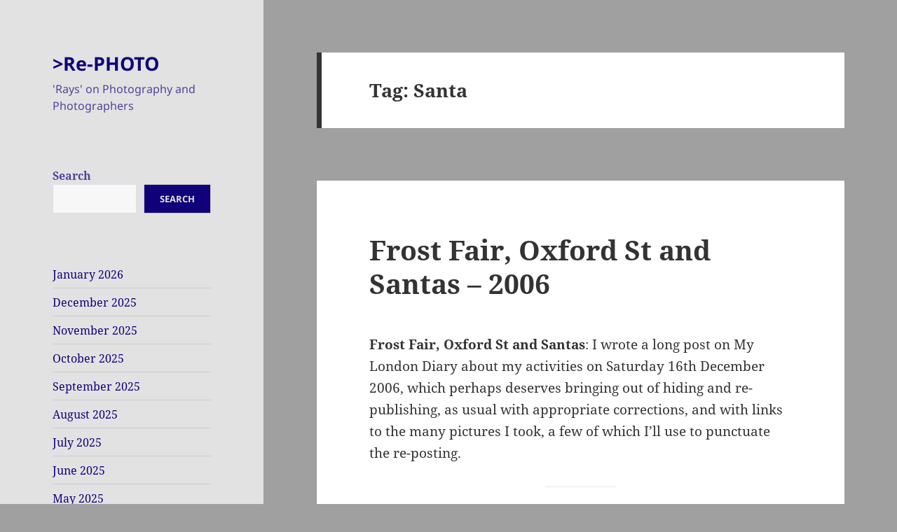

--- FILE ---
content_type: text/html; charset=UTF-8
request_url: http://re-photo.co.uk/?tag=santa
body_size: 34197
content:
<!DOCTYPE html>
<html dir="ltr" lang="en-GB" prefix="og: https://ogp.me/ns#" class="no-js">
<head>
	<meta charset="UTF-8">
	<meta name="viewport" content="width=device-width, initial-scale=1.0">
	<link rel="profile" href="https://gmpg.org/xfn/11">
	<link rel="pingback" href="http://re-photo.co.uk/xmlrpc.php">
	<script>(function(html){html.className = html.className.replace(/\bno-js\b/,'js')})(document.documentElement);</script>
<title>Santa | &gt;Re-PHOTO</title>

		<!-- All in One SEO 4.8.4.1 - aioseo.com -->
	<meta name="robots" content="max-image-preview:large" />
	<link rel="canonical" href="http://re-photo.co.uk/?tag=santa" />
	<meta name="generator" content="All in One SEO (AIOSEO) 4.8.4.1" />
		<script type="application/ld+json" class="aioseo-schema">
			{"@context":"https:\/\/schema.org","@graph":[{"@type":"BreadcrumbList","@id":"http:\/\/re-photo.co.uk\/?tag=santa#breadcrumblist","itemListElement":[{"@type":"ListItem","@id":"http:\/\/re-photo.co.uk#listItem","position":1,"name":"Home","item":"http:\/\/re-photo.co.uk","nextItem":{"@type":"ListItem","@id":"http:\/\/re-photo.co.uk\/?tag=santa#listItem","name":"Santa"}},{"@type":"ListItem","@id":"http:\/\/re-photo.co.uk\/?tag=santa#listItem","position":2,"name":"Santa","previousItem":{"@type":"ListItem","@id":"http:\/\/re-photo.co.uk#listItem","name":"Home"}}]},{"@type":"CollectionPage","@id":"http:\/\/re-photo.co.uk\/?tag=santa#collectionpage","url":"http:\/\/re-photo.co.uk\/?tag=santa","name":"Santa | >Re-PHOTO","inLanguage":"en-GB","isPartOf":{"@id":"http:\/\/re-photo.co.uk\/#website"},"breadcrumb":{"@id":"http:\/\/re-photo.co.uk\/?tag=santa#breadcrumblist"}},{"@type":"Person","@id":"http:\/\/re-photo.co.uk\/#person","name":"Peter Marshall","image":{"@type":"ImageObject","@id":"http:\/\/re-photo.co.uk\/?tag=santa#personImage","url":"https:\/\/secure.gravatar.com\/avatar\/5ea74225e21c020e8174312ebf12818805e926922f5c7acc126dfe90abb93d50?s=96&d=mm&r=g","width":96,"height":96,"caption":"Peter Marshall"}},{"@type":"WebSite","@id":"http:\/\/re-photo.co.uk\/#website","url":"http:\/\/re-photo.co.uk\/","name":"Re-photo","description":"'Rays' on Photography and Photographers","inLanguage":"en-GB","publisher":{"@id":"http:\/\/re-photo.co.uk\/#person"}}]}
		</script>
		<!-- All in One SEO -->

<link rel="alternate" type="application/rss+xml" title="&gt;Re-PHOTO &raquo; Feed" href="http://re-photo.co.uk/?feed=rss2" />
<link rel="alternate" type="application/rss+xml" title="&gt;Re-PHOTO &raquo; Comments Feed" href="http://re-photo.co.uk/?feed=comments-rss2" />
<link rel="alternate" type="application/rss+xml" title="&gt;Re-PHOTO &raquo; Santa Tag Feed" href="http://re-photo.co.uk/?feed=rss2&#038;tag=santa" />
		<!-- This site uses the Google Analytics by MonsterInsights plugin v9.6.1 - Using Analytics tracking - https://www.monsterinsights.com/ -->
		<!-- Note: MonsterInsights is not currently configured on this site. The site owner needs to authenticate with Google Analytics in the MonsterInsights settings panel. -->
					<!-- No tracking code set -->
				<!-- / Google Analytics by MonsterInsights -->
		<style id='wp-img-auto-sizes-contain-inline-css'>
img:is([sizes=auto i],[sizes^="auto," i]){contain-intrinsic-size:3000px 1500px}
/*# sourceURL=wp-img-auto-sizes-contain-inline-css */
</style>
<style id='wp-emoji-styles-inline-css'>

	img.wp-smiley, img.emoji {
		display: inline !important;
		border: none !important;
		box-shadow: none !important;
		height: 1em !important;
		width: 1em !important;
		margin: 0 0.07em !important;
		vertical-align: -0.1em !important;
		background: none !important;
		padding: 0 !important;
	}
/*# sourceURL=wp-emoji-styles-inline-css */
</style>
<style id='wp-block-library-inline-css'>
:root{--wp-block-synced-color:#7a00df;--wp-block-synced-color--rgb:122,0,223;--wp-bound-block-color:var(--wp-block-synced-color);--wp-editor-canvas-background:#ddd;--wp-admin-theme-color:#007cba;--wp-admin-theme-color--rgb:0,124,186;--wp-admin-theme-color-darker-10:#006ba1;--wp-admin-theme-color-darker-10--rgb:0,107,160.5;--wp-admin-theme-color-darker-20:#005a87;--wp-admin-theme-color-darker-20--rgb:0,90,135;--wp-admin-border-width-focus:2px}@media (min-resolution:192dpi){:root{--wp-admin-border-width-focus:1.5px}}.wp-element-button{cursor:pointer}:root .has-very-light-gray-background-color{background-color:#eee}:root .has-very-dark-gray-background-color{background-color:#313131}:root .has-very-light-gray-color{color:#eee}:root .has-very-dark-gray-color{color:#313131}:root .has-vivid-green-cyan-to-vivid-cyan-blue-gradient-background{background:linear-gradient(135deg,#00d084,#0693e3)}:root .has-purple-crush-gradient-background{background:linear-gradient(135deg,#34e2e4,#4721fb 50%,#ab1dfe)}:root .has-hazy-dawn-gradient-background{background:linear-gradient(135deg,#faaca8,#dad0ec)}:root .has-subdued-olive-gradient-background{background:linear-gradient(135deg,#fafae1,#67a671)}:root .has-atomic-cream-gradient-background{background:linear-gradient(135deg,#fdd79a,#004a59)}:root .has-nightshade-gradient-background{background:linear-gradient(135deg,#330968,#31cdcf)}:root .has-midnight-gradient-background{background:linear-gradient(135deg,#020381,#2874fc)}:root{--wp--preset--font-size--normal:16px;--wp--preset--font-size--huge:42px}.has-regular-font-size{font-size:1em}.has-larger-font-size{font-size:2.625em}.has-normal-font-size{font-size:var(--wp--preset--font-size--normal)}.has-huge-font-size{font-size:var(--wp--preset--font-size--huge)}.has-text-align-center{text-align:center}.has-text-align-left{text-align:left}.has-text-align-right{text-align:right}.has-fit-text{white-space:nowrap!important}#end-resizable-editor-section{display:none}.aligncenter{clear:both}.items-justified-left{justify-content:flex-start}.items-justified-center{justify-content:center}.items-justified-right{justify-content:flex-end}.items-justified-space-between{justify-content:space-between}.screen-reader-text{border:0;clip-path:inset(50%);height:1px;margin:-1px;overflow:hidden;padding:0;position:absolute;width:1px;word-wrap:normal!important}.screen-reader-text:focus{background-color:#ddd;clip-path:none;color:#444;display:block;font-size:1em;height:auto;left:5px;line-height:normal;padding:15px 23px 14px;text-decoration:none;top:5px;width:auto;z-index:100000}html :where(.has-border-color){border-style:solid}html :where([style*=border-top-color]){border-top-style:solid}html :where([style*=border-right-color]){border-right-style:solid}html :where([style*=border-bottom-color]){border-bottom-style:solid}html :where([style*=border-left-color]){border-left-style:solid}html :where([style*=border-width]){border-style:solid}html :where([style*=border-top-width]){border-top-style:solid}html :where([style*=border-right-width]){border-right-style:solid}html :where([style*=border-bottom-width]){border-bottom-style:solid}html :where([style*=border-left-width]){border-left-style:solid}html :where(img[class*=wp-image-]){height:auto;max-width:100%}:where(figure){margin:0 0 1em}html :where(.is-position-sticky){--wp-admin--admin-bar--position-offset:var(--wp-admin--admin-bar--height,0px)}@media screen and (max-width:600px){html :where(.is-position-sticky){--wp-admin--admin-bar--position-offset:0px}}

/*# sourceURL=wp-block-library-inline-css */
</style><style id='wp-block-archives-inline-css'>
.wp-block-archives{box-sizing:border-box}.wp-block-archives-dropdown label{display:block}
/*# sourceURL=http://re-photo.co.uk/wp-includes/blocks/archives/style.min.css */
</style>
<style id='wp-block-heading-inline-css'>
h1:where(.wp-block-heading).has-background,h2:where(.wp-block-heading).has-background,h3:where(.wp-block-heading).has-background,h4:where(.wp-block-heading).has-background,h5:where(.wp-block-heading).has-background,h6:where(.wp-block-heading).has-background{padding:1.25em 2.375em}h1.has-text-align-left[style*=writing-mode]:where([style*=vertical-lr]),h1.has-text-align-right[style*=writing-mode]:where([style*=vertical-rl]),h2.has-text-align-left[style*=writing-mode]:where([style*=vertical-lr]),h2.has-text-align-right[style*=writing-mode]:where([style*=vertical-rl]),h3.has-text-align-left[style*=writing-mode]:where([style*=vertical-lr]),h3.has-text-align-right[style*=writing-mode]:where([style*=vertical-rl]),h4.has-text-align-left[style*=writing-mode]:where([style*=vertical-lr]),h4.has-text-align-right[style*=writing-mode]:where([style*=vertical-rl]),h5.has-text-align-left[style*=writing-mode]:where([style*=vertical-lr]),h5.has-text-align-right[style*=writing-mode]:where([style*=vertical-rl]),h6.has-text-align-left[style*=writing-mode]:where([style*=vertical-lr]),h6.has-text-align-right[style*=writing-mode]:where([style*=vertical-rl]){rotate:180deg}
/*# sourceURL=http://re-photo.co.uk/wp-includes/blocks/heading/style.min.css */
</style>
<style id='wp-block-image-inline-css'>
.wp-block-image>a,.wp-block-image>figure>a{display:inline-block}.wp-block-image img{box-sizing:border-box;height:auto;max-width:100%;vertical-align:bottom}@media not (prefers-reduced-motion){.wp-block-image img.hide{visibility:hidden}.wp-block-image img.show{animation:show-content-image .4s}}.wp-block-image[style*=border-radius] img,.wp-block-image[style*=border-radius]>a{border-radius:inherit}.wp-block-image.has-custom-border img{box-sizing:border-box}.wp-block-image.aligncenter{text-align:center}.wp-block-image.alignfull>a,.wp-block-image.alignwide>a{width:100%}.wp-block-image.alignfull img,.wp-block-image.alignwide img{height:auto;width:100%}.wp-block-image .aligncenter,.wp-block-image .alignleft,.wp-block-image .alignright,.wp-block-image.aligncenter,.wp-block-image.alignleft,.wp-block-image.alignright{display:table}.wp-block-image .aligncenter>figcaption,.wp-block-image .alignleft>figcaption,.wp-block-image .alignright>figcaption,.wp-block-image.aligncenter>figcaption,.wp-block-image.alignleft>figcaption,.wp-block-image.alignright>figcaption{caption-side:bottom;display:table-caption}.wp-block-image .alignleft{float:left;margin:.5em 1em .5em 0}.wp-block-image .alignright{float:right;margin:.5em 0 .5em 1em}.wp-block-image .aligncenter{margin-left:auto;margin-right:auto}.wp-block-image :where(figcaption){margin-bottom:1em;margin-top:.5em}.wp-block-image.is-style-circle-mask img{border-radius:9999px}@supports ((-webkit-mask-image:none) or (mask-image:none)) or (-webkit-mask-image:none){.wp-block-image.is-style-circle-mask img{border-radius:0;-webkit-mask-image:url('data:image/svg+xml;utf8,<svg viewBox="0 0 100 100" xmlns="http://www.w3.org/2000/svg"><circle cx="50" cy="50" r="50"/></svg>');mask-image:url('data:image/svg+xml;utf8,<svg viewBox="0 0 100 100" xmlns="http://www.w3.org/2000/svg"><circle cx="50" cy="50" r="50"/></svg>');mask-mode:alpha;-webkit-mask-position:center;mask-position:center;-webkit-mask-repeat:no-repeat;mask-repeat:no-repeat;-webkit-mask-size:contain;mask-size:contain}}:root :where(.wp-block-image.is-style-rounded img,.wp-block-image .is-style-rounded img){border-radius:9999px}.wp-block-image figure{margin:0}.wp-lightbox-container{display:flex;flex-direction:column;position:relative}.wp-lightbox-container img{cursor:zoom-in}.wp-lightbox-container img:hover+button{opacity:1}.wp-lightbox-container button{align-items:center;backdrop-filter:blur(16px) saturate(180%);background-color:#5a5a5a40;border:none;border-radius:4px;cursor:zoom-in;display:flex;height:20px;justify-content:center;opacity:0;padding:0;position:absolute;right:16px;text-align:center;top:16px;width:20px;z-index:100}@media not (prefers-reduced-motion){.wp-lightbox-container button{transition:opacity .2s ease}}.wp-lightbox-container button:focus-visible{outline:3px auto #5a5a5a40;outline:3px auto -webkit-focus-ring-color;outline-offset:3px}.wp-lightbox-container button:hover{cursor:pointer;opacity:1}.wp-lightbox-container button:focus{opacity:1}.wp-lightbox-container button:focus,.wp-lightbox-container button:hover,.wp-lightbox-container button:not(:hover):not(:active):not(.has-background){background-color:#5a5a5a40;border:none}.wp-lightbox-overlay{box-sizing:border-box;cursor:zoom-out;height:100vh;left:0;overflow:hidden;position:fixed;top:0;visibility:hidden;width:100%;z-index:100000}.wp-lightbox-overlay .close-button{align-items:center;cursor:pointer;display:flex;justify-content:center;min-height:40px;min-width:40px;padding:0;position:absolute;right:calc(env(safe-area-inset-right) + 16px);top:calc(env(safe-area-inset-top) + 16px);z-index:5000000}.wp-lightbox-overlay .close-button:focus,.wp-lightbox-overlay .close-button:hover,.wp-lightbox-overlay .close-button:not(:hover):not(:active):not(.has-background){background:none;border:none}.wp-lightbox-overlay .lightbox-image-container{height:var(--wp--lightbox-container-height);left:50%;overflow:hidden;position:absolute;top:50%;transform:translate(-50%,-50%);transform-origin:top left;width:var(--wp--lightbox-container-width);z-index:9999999999}.wp-lightbox-overlay .wp-block-image{align-items:center;box-sizing:border-box;display:flex;height:100%;justify-content:center;margin:0;position:relative;transform-origin:0 0;width:100%;z-index:3000000}.wp-lightbox-overlay .wp-block-image img{height:var(--wp--lightbox-image-height);min-height:var(--wp--lightbox-image-height);min-width:var(--wp--lightbox-image-width);width:var(--wp--lightbox-image-width)}.wp-lightbox-overlay .wp-block-image figcaption{display:none}.wp-lightbox-overlay button{background:none;border:none}.wp-lightbox-overlay .scrim{background-color:#fff;height:100%;opacity:.9;position:absolute;width:100%;z-index:2000000}.wp-lightbox-overlay.active{visibility:visible}@media not (prefers-reduced-motion){.wp-lightbox-overlay.active{animation:turn-on-visibility .25s both}.wp-lightbox-overlay.active img{animation:turn-on-visibility .35s both}.wp-lightbox-overlay.show-closing-animation:not(.active){animation:turn-off-visibility .35s both}.wp-lightbox-overlay.show-closing-animation:not(.active) img{animation:turn-off-visibility .25s both}.wp-lightbox-overlay.zoom.active{animation:none;opacity:1;visibility:visible}.wp-lightbox-overlay.zoom.active .lightbox-image-container{animation:lightbox-zoom-in .4s}.wp-lightbox-overlay.zoom.active .lightbox-image-container img{animation:none}.wp-lightbox-overlay.zoom.active .scrim{animation:turn-on-visibility .4s forwards}.wp-lightbox-overlay.zoom.show-closing-animation:not(.active){animation:none}.wp-lightbox-overlay.zoom.show-closing-animation:not(.active) .lightbox-image-container{animation:lightbox-zoom-out .4s}.wp-lightbox-overlay.zoom.show-closing-animation:not(.active) .lightbox-image-container img{animation:none}.wp-lightbox-overlay.zoom.show-closing-animation:not(.active) .scrim{animation:turn-off-visibility .4s forwards}}@keyframes show-content-image{0%{visibility:hidden}99%{visibility:hidden}to{visibility:visible}}@keyframes turn-on-visibility{0%{opacity:0}to{opacity:1}}@keyframes turn-off-visibility{0%{opacity:1;visibility:visible}99%{opacity:0;visibility:visible}to{opacity:0;visibility:hidden}}@keyframes lightbox-zoom-in{0%{transform:translate(calc((-100vw + var(--wp--lightbox-scrollbar-width))/2 + var(--wp--lightbox-initial-left-position)),calc(-50vh + var(--wp--lightbox-initial-top-position))) scale(var(--wp--lightbox-scale))}to{transform:translate(-50%,-50%) scale(1)}}@keyframes lightbox-zoom-out{0%{transform:translate(-50%,-50%) scale(1);visibility:visible}99%{visibility:visible}to{transform:translate(calc((-100vw + var(--wp--lightbox-scrollbar-width))/2 + var(--wp--lightbox-initial-left-position)),calc(-50vh + var(--wp--lightbox-initial-top-position))) scale(var(--wp--lightbox-scale));visibility:hidden}}
/*# sourceURL=http://re-photo.co.uk/wp-includes/blocks/image/style.min.css */
</style>
<style id='wp-block-image-theme-inline-css'>
:root :where(.wp-block-image figcaption){color:#555;font-size:13px;text-align:center}.is-dark-theme :root :where(.wp-block-image figcaption){color:#ffffffa6}.wp-block-image{margin:0 0 1em}
/*# sourceURL=http://re-photo.co.uk/wp-includes/blocks/image/theme.min.css */
</style>
<style id='wp-block-search-inline-css'>
.wp-block-search__button{margin-left:10px;word-break:normal}.wp-block-search__button.has-icon{line-height:0}.wp-block-search__button svg{height:1.25em;min-height:24px;min-width:24px;width:1.25em;fill:currentColor;vertical-align:text-bottom}:where(.wp-block-search__button){border:1px solid #ccc;padding:6px 10px}.wp-block-search__inside-wrapper{display:flex;flex:auto;flex-wrap:nowrap;max-width:100%}.wp-block-search__label{width:100%}.wp-block-search.wp-block-search__button-only .wp-block-search__button{box-sizing:border-box;display:flex;flex-shrink:0;justify-content:center;margin-left:0;max-width:100%}.wp-block-search.wp-block-search__button-only .wp-block-search__inside-wrapper{min-width:0!important;transition-property:width}.wp-block-search.wp-block-search__button-only .wp-block-search__input{flex-basis:100%;transition-duration:.3s}.wp-block-search.wp-block-search__button-only.wp-block-search__searchfield-hidden,.wp-block-search.wp-block-search__button-only.wp-block-search__searchfield-hidden .wp-block-search__inside-wrapper{overflow:hidden}.wp-block-search.wp-block-search__button-only.wp-block-search__searchfield-hidden .wp-block-search__input{border-left-width:0!important;border-right-width:0!important;flex-basis:0;flex-grow:0;margin:0;min-width:0!important;padding-left:0!important;padding-right:0!important;width:0!important}:where(.wp-block-search__input){appearance:none;border:1px solid #949494;flex-grow:1;font-family:inherit;font-size:inherit;font-style:inherit;font-weight:inherit;letter-spacing:inherit;line-height:inherit;margin-left:0;margin-right:0;min-width:3rem;padding:8px;text-decoration:unset!important;text-transform:inherit}:where(.wp-block-search__button-inside .wp-block-search__inside-wrapper){background-color:#fff;border:1px solid #949494;box-sizing:border-box;padding:4px}:where(.wp-block-search__button-inside .wp-block-search__inside-wrapper) .wp-block-search__input{border:none;border-radius:0;padding:0 4px}:where(.wp-block-search__button-inside .wp-block-search__inside-wrapper) .wp-block-search__input:focus{outline:none}:where(.wp-block-search__button-inside .wp-block-search__inside-wrapper) :where(.wp-block-search__button){padding:4px 8px}.wp-block-search.aligncenter .wp-block-search__inside-wrapper{margin:auto}.wp-block[data-align=right] .wp-block-search.wp-block-search__button-only .wp-block-search__inside-wrapper{float:right}
/*# sourceURL=http://re-photo.co.uk/wp-includes/blocks/search/style.min.css */
</style>
<style id='wp-block-search-theme-inline-css'>
.wp-block-search .wp-block-search__label{font-weight:700}.wp-block-search__button{border:1px solid #ccc;padding:.375em .625em}
/*# sourceURL=http://re-photo.co.uk/wp-includes/blocks/search/theme.min.css */
</style>
<style id='wp-block-paragraph-inline-css'>
.is-small-text{font-size:.875em}.is-regular-text{font-size:1em}.is-large-text{font-size:2.25em}.is-larger-text{font-size:3em}.has-drop-cap:not(:focus):first-letter{float:left;font-size:8.4em;font-style:normal;font-weight:100;line-height:.68;margin:.05em .1em 0 0;text-transform:uppercase}body.rtl .has-drop-cap:not(:focus):first-letter{float:none;margin-left:.1em}p.has-drop-cap.has-background{overflow:hidden}:root :where(p.has-background){padding:1.25em 2.375em}:where(p.has-text-color:not(.has-link-color)) a{color:inherit}p.has-text-align-left[style*="writing-mode:vertical-lr"],p.has-text-align-right[style*="writing-mode:vertical-rl"]{rotate:180deg}
/*# sourceURL=http://re-photo.co.uk/wp-includes/blocks/paragraph/style.min.css */
</style>
<style id='wp-block-separator-inline-css'>
@charset "UTF-8";.wp-block-separator{border:none;border-top:2px solid}:root :where(.wp-block-separator.is-style-dots){height:auto;line-height:1;text-align:center}:root :where(.wp-block-separator.is-style-dots):before{color:currentColor;content:"···";font-family:serif;font-size:1.5em;letter-spacing:2em;padding-left:2em}.wp-block-separator.is-style-dots{background:none!important;border:none!important}
/*# sourceURL=http://re-photo.co.uk/wp-includes/blocks/separator/style.min.css */
</style>
<style id='wp-block-separator-theme-inline-css'>
.wp-block-separator.has-css-opacity{opacity:.4}.wp-block-separator{border:none;border-bottom:2px solid;margin-left:auto;margin-right:auto}.wp-block-separator.has-alpha-channel-opacity{opacity:1}.wp-block-separator:not(.is-style-wide):not(.is-style-dots){width:100px}.wp-block-separator.has-background:not(.is-style-dots){border-bottom:none;height:1px}.wp-block-separator.has-background:not(.is-style-wide):not(.is-style-dots){height:2px}
/*# sourceURL=http://re-photo.co.uk/wp-includes/blocks/separator/theme.min.css */
</style>
<style id='global-styles-inline-css'>
:root{--wp--preset--aspect-ratio--square: 1;--wp--preset--aspect-ratio--4-3: 4/3;--wp--preset--aspect-ratio--3-4: 3/4;--wp--preset--aspect-ratio--3-2: 3/2;--wp--preset--aspect-ratio--2-3: 2/3;--wp--preset--aspect-ratio--16-9: 16/9;--wp--preset--aspect-ratio--9-16: 9/16;--wp--preset--color--black: #000000;--wp--preset--color--cyan-bluish-gray: #abb8c3;--wp--preset--color--white: #fff;--wp--preset--color--pale-pink: #f78da7;--wp--preset--color--vivid-red: #cf2e2e;--wp--preset--color--luminous-vivid-orange: #ff6900;--wp--preset--color--luminous-vivid-amber: #fcb900;--wp--preset--color--light-green-cyan: #7bdcb5;--wp--preset--color--vivid-green-cyan: #00d084;--wp--preset--color--pale-cyan-blue: #8ed1fc;--wp--preset--color--vivid-cyan-blue: #0693e3;--wp--preset--color--vivid-purple: #9b51e0;--wp--preset--color--dark-gray: #111;--wp--preset--color--light-gray: #f1f1f1;--wp--preset--color--yellow: #f4ca16;--wp--preset--color--dark-brown: #352712;--wp--preset--color--medium-pink: #e53b51;--wp--preset--color--light-pink: #ffe5d1;--wp--preset--color--dark-purple: #2e2256;--wp--preset--color--purple: #674970;--wp--preset--color--blue-gray: #22313f;--wp--preset--color--bright-blue: #55c3dc;--wp--preset--color--light-blue: #e9f2f9;--wp--preset--gradient--vivid-cyan-blue-to-vivid-purple: linear-gradient(135deg,rgb(6,147,227) 0%,rgb(155,81,224) 100%);--wp--preset--gradient--light-green-cyan-to-vivid-green-cyan: linear-gradient(135deg,rgb(122,220,180) 0%,rgb(0,208,130) 100%);--wp--preset--gradient--luminous-vivid-amber-to-luminous-vivid-orange: linear-gradient(135deg,rgb(252,185,0) 0%,rgb(255,105,0) 100%);--wp--preset--gradient--luminous-vivid-orange-to-vivid-red: linear-gradient(135deg,rgb(255,105,0) 0%,rgb(207,46,46) 100%);--wp--preset--gradient--very-light-gray-to-cyan-bluish-gray: linear-gradient(135deg,rgb(238,238,238) 0%,rgb(169,184,195) 100%);--wp--preset--gradient--cool-to-warm-spectrum: linear-gradient(135deg,rgb(74,234,220) 0%,rgb(151,120,209) 20%,rgb(207,42,186) 40%,rgb(238,44,130) 60%,rgb(251,105,98) 80%,rgb(254,248,76) 100%);--wp--preset--gradient--blush-light-purple: linear-gradient(135deg,rgb(255,206,236) 0%,rgb(152,150,240) 100%);--wp--preset--gradient--blush-bordeaux: linear-gradient(135deg,rgb(254,205,165) 0%,rgb(254,45,45) 50%,rgb(107,0,62) 100%);--wp--preset--gradient--luminous-dusk: linear-gradient(135deg,rgb(255,203,112) 0%,rgb(199,81,192) 50%,rgb(65,88,208) 100%);--wp--preset--gradient--pale-ocean: linear-gradient(135deg,rgb(255,245,203) 0%,rgb(182,227,212) 50%,rgb(51,167,181) 100%);--wp--preset--gradient--electric-grass: linear-gradient(135deg,rgb(202,248,128) 0%,rgb(113,206,126) 100%);--wp--preset--gradient--midnight: linear-gradient(135deg,rgb(2,3,129) 0%,rgb(40,116,252) 100%);--wp--preset--gradient--dark-gray-gradient-gradient: linear-gradient(90deg, rgba(17,17,17,1) 0%, rgba(42,42,42,1) 100%);--wp--preset--gradient--light-gray-gradient: linear-gradient(90deg, rgba(241,241,241,1) 0%, rgba(215,215,215,1) 100%);--wp--preset--gradient--white-gradient: linear-gradient(90deg, rgba(255,255,255,1) 0%, rgba(230,230,230,1) 100%);--wp--preset--gradient--yellow-gradient: linear-gradient(90deg, rgba(244,202,22,1) 0%, rgba(205,168,10,1) 100%);--wp--preset--gradient--dark-brown-gradient: linear-gradient(90deg, rgba(53,39,18,1) 0%, rgba(91,67,31,1) 100%);--wp--preset--gradient--medium-pink-gradient: linear-gradient(90deg, rgba(229,59,81,1) 0%, rgba(209,28,51,1) 100%);--wp--preset--gradient--light-pink-gradient: linear-gradient(90deg, rgba(255,229,209,1) 0%, rgba(255,200,158,1) 100%);--wp--preset--gradient--dark-purple-gradient: linear-gradient(90deg, rgba(46,34,86,1) 0%, rgba(66,48,123,1) 100%);--wp--preset--gradient--purple-gradient: linear-gradient(90deg, rgba(103,73,112,1) 0%, rgba(131,93,143,1) 100%);--wp--preset--gradient--blue-gray-gradient: linear-gradient(90deg, rgba(34,49,63,1) 0%, rgba(52,75,96,1) 100%);--wp--preset--gradient--bright-blue-gradient: linear-gradient(90deg, rgba(85,195,220,1) 0%, rgba(43,180,211,1) 100%);--wp--preset--gradient--light-blue-gradient: linear-gradient(90deg, rgba(233,242,249,1) 0%, rgba(193,218,238,1) 100%);--wp--preset--font-size--small: 13px;--wp--preset--font-size--medium: 20px;--wp--preset--font-size--large: 36px;--wp--preset--font-size--x-large: 42px;--wp--preset--spacing--20: 0.44rem;--wp--preset--spacing--30: 0.67rem;--wp--preset--spacing--40: 1rem;--wp--preset--spacing--50: 1.5rem;--wp--preset--spacing--60: 2.25rem;--wp--preset--spacing--70: 3.38rem;--wp--preset--spacing--80: 5.06rem;--wp--preset--shadow--natural: 6px 6px 9px rgba(0, 0, 0, 0.2);--wp--preset--shadow--deep: 12px 12px 50px rgba(0, 0, 0, 0.4);--wp--preset--shadow--sharp: 6px 6px 0px rgba(0, 0, 0, 0.2);--wp--preset--shadow--outlined: 6px 6px 0px -3px rgb(255, 255, 255), 6px 6px rgb(0, 0, 0);--wp--preset--shadow--crisp: 6px 6px 0px rgb(0, 0, 0);}:where(.is-layout-flex){gap: 0.5em;}:where(.is-layout-grid){gap: 0.5em;}body .is-layout-flex{display: flex;}.is-layout-flex{flex-wrap: wrap;align-items: center;}.is-layout-flex > :is(*, div){margin: 0;}body .is-layout-grid{display: grid;}.is-layout-grid > :is(*, div){margin: 0;}:where(.wp-block-columns.is-layout-flex){gap: 2em;}:where(.wp-block-columns.is-layout-grid){gap: 2em;}:where(.wp-block-post-template.is-layout-flex){gap: 1.25em;}:where(.wp-block-post-template.is-layout-grid){gap: 1.25em;}.has-black-color{color: var(--wp--preset--color--black) !important;}.has-cyan-bluish-gray-color{color: var(--wp--preset--color--cyan-bluish-gray) !important;}.has-white-color{color: var(--wp--preset--color--white) !important;}.has-pale-pink-color{color: var(--wp--preset--color--pale-pink) !important;}.has-vivid-red-color{color: var(--wp--preset--color--vivid-red) !important;}.has-luminous-vivid-orange-color{color: var(--wp--preset--color--luminous-vivid-orange) !important;}.has-luminous-vivid-amber-color{color: var(--wp--preset--color--luminous-vivid-amber) !important;}.has-light-green-cyan-color{color: var(--wp--preset--color--light-green-cyan) !important;}.has-vivid-green-cyan-color{color: var(--wp--preset--color--vivid-green-cyan) !important;}.has-pale-cyan-blue-color{color: var(--wp--preset--color--pale-cyan-blue) !important;}.has-vivid-cyan-blue-color{color: var(--wp--preset--color--vivid-cyan-blue) !important;}.has-vivid-purple-color{color: var(--wp--preset--color--vivid-purple) !important;}.has-black-background-color{background-color: var(--wp--preset--color--black) !important;}.has-cyan-bluish-gray-background-color{background-color: var(--wp--preset--color--cyan-bluish-gray) !important;}.has-white-background-color{background-color: var(--wp--preset--color--white) !important;}.has-pale-pink-background-color{background-color: var(--wp--preset--color--pale-pink) !important;}.has-vivid-red-background-color{background-color: var(--wp--preset--color--vivid-red) !important;}.has-luminous-vivid-orange-background-color{background-color: var(--wp--preset--color--luminous-vivid-orange) !important;}.has-luminous-vivid-amber-background-color{background-color: var(--wp--preset--color--luminous-vivid-amber) !important;}.has-light-green-cyan-background-color{background-color: var(--wp--preset--color--light-green-cyan) !important;}.has-vivid-green-cyan-background-color{background-color: var(--wp--preset--color--vivid-green-cyan) !important;}.has-pale-cyan-blue-background-color{background-color: var(--wp--preset--color--pale-cyan-blue) !important;}.has-vivid-cyan-blue-background-color{background-color: var(--wp--preset--color--vivid-cyan-blue) !important;}.has-vivid-purple-background-color{background-color: var(--wp--preset--color--vivid-purple) !important;}.has-black-border-color{border-color: var(--wp--preset--color--black) !important;}.has-cyan-bluish-gray-border-color{border-color: var(--wp--preset--color--cyan-bluish-gray) !important;}.has-white-border-color{border-color: var(--wp--preset--color--white) !important;}.has-pale-pink-border-color{border-color: var(--wp--preset--color--pale-pink) !important;}.has-vivid-red-border-color{border-color: var(--wp--preset--color--vivid-red) !important;}.has-luminous-vivid-orange-border-color{border-color: var(--wp--preset--color--luminous-vivid-orange) !important;}.has-luminous-vivid-amber-border-color{border-color: var(--wp--preset--color--luminous-vivid-amber) !important;}.has-light-green-cyan-border-color{border-color: var(--wp--preset--color--light-green-cyan) !important;}.has-vivid-green-cyan-border-color{border-color: var(--wp--preset--color--vivid-green-cyan) !important;}.has-pale-cyan-blue-border-color{border-color: var(--wp--preset--color--pale-cyan-blue) !important;}.has-vivid-cyan-blue-border-color{border-color: var(--wp--preset--color--vivid-cyan-blue) !important;}.has-vivid-purple-border-color{border-color: var(--wp--preset--color--vivid-purple) !important;}.has-vivid-cyan-blue-to-vivid-purple-gradient-background{background: var(--wp--preset--gradient--vivid-cyan-blue-to-vivid-purple) !important;}.has-light-green-cyan-to-vivid-green-cyan-gradient-background{background: var(--wp--preset--gradient--light-green-cyan-to-vivid-green-cyan) !important;}.has-luminous-vivid-amber-to-luminous-vivid-orange-gradient-background{background: var(--wp--preset--gradient--luminous-vivid-amber-to-luminous-vivid-orange) !important;}.has-luminous-vivid-orange-to-vivid-red-gradient-background{background: var(--wp--preset--gradient--luminous-vivid-orange-to-vivid-red) !important;}.has-very-light-gray-to-cyan-bluish-gray-gradient-background{background: var(--wp--preset--gradient--very-light-gray-to-cyan-bluish-gray) !important;}.has-cool-to-warm-spectrum-gradient-background{background: var(--wp--preset--gradient--cool-to-warm-spectrum) !important;}.has-blush-light-purple-gradient-background{background: var(--wp--preset--gradient--blush-light-purple) !important;}.has-blush-bordeaux-gradient-background{background: var(--wp--preset--gradient--blush-bordeaux) !important;}.has-luminous-dusk-gradient-background{background: var(--wp--preset--gradient--luminous-dusk) !important;}.has-pale-ocean-gradient-background{background: var(--wp--preset--gradient--pale-ocean) !important;}.has-electric-grass-gradient-background{background: var(--wp--preset--gradient--electric-grass) !important;}.has-midnight-gradient-background{background: var(--wp--preset--gradient--midnight) !important;}.has-small-font-size{font-size: var(--wp--preset--font-size--small) !important;}.has-medium-font-size{font-size: var(--wp--preset--font-size--medium) !important;}.has-large-font-size{font-size: var(--wp--preset--font-size--large) !important;}.has-x-large-font-size{font-size: var(--wp--preset--font-size--x-large) !important;}
/*# sourceURL=global-styles-inline-css */
</style>

<style id='classic-theme-styles-inline-css'>
/*! This file is auto-generated */
.wp-block-button__link{color:#fff;background-color:#32373c;border-radius:9999px;box-shadow:none;text-decoration:none;padding:calc(.667em + 2px) calc(1.333em + 2px);font-size:1.125em}.wp-block-file__button{background:#32373c;color:#fff;text-decoration:none}
/*# sourceURL=/wp-includes/css/classic-themes.min.css */
</style>
<link rel='stylesheet' id='twentyfifteen-fonts-css' href='http://re-photo.co.uk/wp-content/themes/twentyfifteen/assets/fonts/noto-sans-plus-noto-serif-plus-inconsolata.css?ver=20230328' media='all' />
<link rel='stylesheet' id='genericons-css' href='http://re-photo.co.uk/wp-content/themes/twentyfifteen/genericons/genericons.css?ver=20201026' media='all' />
<link rel='stylesheet' id='twentyfifteen-style-css' href='http://re-photo.co.uk/wp-content/themes/twentyfifteen/style.css?ver=20250415' media='all' />
<style id='twentyfifteen-style-inline-css'>

		/* Custom Header Background Color */
		body:before,
		.site-header {
			background-color: #e2e2e2;
		}

		@media screen and (min-width: 59.6875em) {
			.site-header,
			.secondary {
				background-color: transparent;
			}

			.widget button,
			.widget input[type="button"],
			.widget input[type="reset"],
			.widget input[type="submit"],
			.widget_calendar tbody a,
			.widget_calendar tbody a:hover,
			.widget_calendar tbody a:focus {
				color: #e2e2e2;
			}
		}
	

		/* Custom Sidebar Text Color */
		.site-title a,
		.site-description,
		.secondary-toggle:before {
			color: #10007a;
		}

		.site-title a:hover,
		.site-title a:focus {
			color: rgba( 16, 0, 122, 0.7);
		}

		.secondary-toggle {
			border-color: rgba( 16, 0, 122, 0.1);
		}

		.secondary-toggle:hover,
		.secondary-toggle:focus {
			border-color: rgba( 16, 0, 122, 0.3);
		}

		.site-title a {
			outline-color: rgba( 16, 0, 122, 0.3);
		}

		@media screen and (min-width: 59.6875em) {
			.secondary a,
			.dropdown-toggle:after,
			.widget-title,
			.widget blockquote cite,
			.widget blockquote small {
				color: #10007a;
			}

			.widget button,
			.widget input[type="button"],
			.widget input[type="reset"],
			.widget input[type="submit"],
			.widget_calendar tbody a {
				background-color: #10007a;
			}

			.textwidget a {
				border-color: #10007a;
			}

			.secondary a:hover,
			.secondary a:focus,
			.main-navigation .menu-item-description,
			.widget,
			.widget blockquote,
			.widget .wp-caption-text,
			.widget .gallery-caption {
				color: rgba( 16, 0, 122, 0.7);
			}

			.widget button:hover,
			.widget button:focus,
			.widget input[type="button"]:hover,
			.widget input[type="button"]:focus,
			.widget input[type="reset"]:hover,
			.widget input[type="reset"]:focus,
			.widget input[type="submit"]:hover,
			.widget input[type="submit"]:focus,
			.widget_calendar tbody a:hover,
			.widget_calendar tbody a:focus {
				background-color: rgba( 16, 0, 122, 0.7);
			}

			.widget blockquote {
				border-color: rgba( 16, 0, 122, 0.7);
			}

			.main-navigation ul,
			.main-navigation li,
			.secondary-toggle,
			.widget input,
			.widget textarea,
			.widget table,
			.widget th,
			.widget td,
			.widget pre,
			.widget li,
			.widget_categories .children,
			.widget_nav_menu .sub-menu,
			.widget_pages .children,
			.widget abbr[title] {
				border-color: rgba( 16, 0, 122, 0.1);
			}

			.dropdown-toggle:hover,
			.dropdown-toggle:focus,
			.widget hr {
				background-color: rgba( 16, 0, 122, 0.1);
			}

			.widget input:focus,
			.widget textarea:focus {
				border-color: rgba( 16, 0, 122, 0.3);
			}

			.sidebar a:focus,
			.dropdown-toggle:focus {
				outline-color: rgba( 16, 0, 122, 0.3);
			}
		}
	
/*# sourceURL=twentyfifteen-style-inline-css */
</style>
<link rel='stylesheet' id='twentyfifteen-block-style-css' href='http://re-photo.co.uk/wp-content/themes/twentyfifteen/css/blocks.css?ver=20240715' media='all' />
<script src="http://re-photo.co.uk/wp-includes/js/jquery/jquery.min.js?ver=3.7.1" id="jquery-core-js"></script>
<script src="http://re-photo.co.uk/wp-includes/js/jquery/jquery-migrate.min.js?ver=3.4.1" id="jquery-migrate-js"></script>
<script id="twentyfifteen-script-js-extra">
var screenReaderText = {"expand":"\u003Cspan class=\"screen-reader-text\"\u003Eexpand child menu\u003C/span\u003E","collapse":"\u003Cspan class=\"screen-reader-text\"\u003Ecollapse child menu\u003C/span\u003E"};
//# sourceURL=twentyfifteen-script-js-extra
</script>
<script src="http://re-photo.co.uk/wp-content/themes/twentyfifteen/js/functions.js?ver=20250303" id="twentyfifteen-script-js" defer data-wp-strategy="defer"></script>
<link rel="https://api.w.org/" href="http://re-photo.co.uk/index.php?rest_route=/" /><link rel="alternate" title="JSON" type="application/json" href="http://re-photo.co.uk/index.php?rest_route=/wp/v2/tags/3247" /><link rel="EditURI" type="application/rsd+xml" title="RSD" href="http://re-photo.co.uk/xmlrpc.php?rsd" />
<meta name="generator" content="WordPress 6.9" />
<style id="custom-background-css">
body.custom-background { background-color: #a0a0a0; }
</style>
	</head>

<body class="archive tag tag-santa tag-3247 custom-background wp-embed-responsive wp-theme-twentyfifteen">
<div id="page" class="hfeed site">
	<a class="skip-link screen-reader-text" href="#content">
		Skip to content	</a>

	<div id="sidebar" class="sidebar">
		<header id="masthead" class="site-header">
			<div class="site-branding">
										<p class="site-title"><a href="http://re-photo.co.uk/" rel="home" >&gt;Re-PHOTO</a></p>
												<p class="site-description">&#039;Rays&#039; on Photography and Photographers</p>
										<button class="secondary-toggle">Menu and widgets</button>
			</div><!-- .site-branding -->
		</header><!-- .site-header -->

			<div id="secondary" class="secondary">

		
		
					<div id="widget-area" class="widget-area" role="complementary">
				<aside id="block-4" class="widget widget_block widget_search"><form role="search" method="get" action="http://re-photo.co.uk/" class="wp-block-search__button-outside wp-block-search__text-button wp-block-search"    ><label class="wp-block-search__label" for="wp-block-search__input-1" >Search</label><div class="wp-block-search__inside-wrapper" ><input class="wp-block-search__input" id="wp-block-search__input-1" placeholder="" value="" type="search" name="s" required /><button aria-label="Search" class="wp-block-search__button wp-element-button" type="submit" >Search</button></div></form></aside><aside id="block-5" class="widget widget_block widget_archive"><ul class="wp-block-archives-list wp-block-archives">	<li><a href='http://re-photo.co.uk/?m=202601'>January 2026</a></li>
	<li><a href='http://re-photo.co.uk/?m=202512'>December 2025</a></li>
	<li><a href='http://re-photo.co.uk/?m=202511'>November 2025</a></li>
	<li><a href='http://re-photo.co.uk/?m=202510'>October 2025</a></li>
	<li><a href='http://re-photo.co.uk/?m=202509'>September 2025</a></li>
	<li><a href='http://re-photo.co.uk/?m=202508'>August 2025</a></li>
	<li><a href='http://re-photo.co.uk/?m=202507'>July 2025</a></li>
	<li><a href='http://re-photo.co.uk/?m=202506'>June 2025</a></li>
	<li><a href='http://re-photo.co.uk/?m=202505'>May 2025</a></li>
	<li><a href='http://re-photo.co.uk/?m=202504'>April 2025</a></li>
	<li><a href='http://re-photo.co.uk/?m=202503'>March 2025</a></li>
	<li><a href='http://re-photo.co.uk/?m=202502'>February 2025</a></li>
	<li><a href='http://re-photo.co.uk/?m=202501'>January 2025</a></li>
	<li><a href='http://re-photo.co.uk/?m=202412'>December 2024</a></li>
	<li><a href='http://re-photo.co.uk/?m=202411'>November 2024</a></li>
	<li><a href='http://re-photo.co.uk/?m=202410'>October 2024</a></li>
	<li><a href='http://re-photo.co.uk/?m=202409'>September 2024</a></li>
	<li><a href='http://re-photo.co.uk/?m=202408'>August 2024</a></li>
	<li><a href='http://re-photo.co.uk/?m=202407'>July 2024</a></li>
	<li><a href='http://re-photo.co.uk/?m=202406'>June 2024</a></li>
	<li><a href='http://re-photo.co.uk/?m=202405'>May 2024</a></li>
	<li><a href='http://re-photo.co.uk/?m=202404'>April 2024</a></li>
	<li><a href='http://re-photo.co.uk/?m=202403'>March 2024</a></li>
	<li><a href='http://re-photo.co.uk/?m=202402'>February 2024</a></li>
	<li><a href='http://re-photo.co.uk/?m=202401'>January 2024</a></li>
	<li><a href='http://re-photo.co.uk/?m=202312'>December 2023</a></li>
	<li><a href='http://re-photo.co.uk/?m=202311'>November 2023</a></li>
	<li><a href='http://re-photo.co.uk/?m=202310'>October 2023</a></li>
	<li><a href='http://re-photo.co.uk/?m=202309'>September 2023</a></li>
	<li><a href='http://re-photo.co.uk/?m=202308'>August 2023</a></li>
	<li><a href='http://re-photo.co.uk/?m=202307'>July 2023</a></li>
	<li><a href='http://re-photo.co.uk/?m=202306'>June 2023</a></li>
	<li><a href='http://re-photo.co.uk/?m=202305'>May 2023</a></li>
	<li><a href='http://re-photo.co.uk/?m=202304'>April 2023</a></li>
	<li><a href='http://re-photo.co.uk/?m=202303'>March 2023</a></li>
	<li><a href='http://re-photo.co.uk/?m=202302'>February 2023</a></li>
	<li><a href='http://re-photo.co.uk/?m=202301'>January 2023</a></li>
	<li><a href='http://re-photo.co.uk/?m=202212'>December 2022</a></li>
	<li><a href='http://re-photo.co.uk/?m=202211'>November 2022</a></li>
	<li><a href='http://re-photo.co.uk/?m=202210'>October 2022</a></li>
	<li><a href='http://re-photo.co.uk/?m=202209'>September 2022</a></li>
	<li><a href='http://re-photo.co.uk/?m=202208'>August 2022</a></li>
	<li><a href='http://re-photo.co.uk/?m=202207'>July 2022</a></li>
	<li><a href='http://re-photo.co.uk/?m=202206'>June 2022</a></li>
	<li><a href='http://re-photo.co.uk/?m=202205'>May 2022</a></li>
	<li><a href='http://re-photo.co.uk/?m=202204'>April 2022</a></li>
	<li><a href='http://re-photo.co.uk/?m=202203'>March 2022</a></li>
	<li><a href='http://re-photo.co.uk/?m=202202'>February 2022</a></li>
	<li><a href='http://re-photo.co.uk/?m=202201'>January 2022</a></li>
	<li><a href='http://re-photo.co.uk/?m=202112'>December 2021</a></li>
	<li><a href='http://re-photo.co.uk/?m=202111'>November 2021</a></li>
	<li><a href='http://re-photo.co.uk/?m=202110'>October 2021</a></li>
	<li><a href='http://re-photo.co.uk/?m=202109'>September 2021</a></li>
	<li><a href='http://re-photo.co.uk/?m=202108'>August 2021</a></li>
	<li><a href='http://re-photo.co.uk/?m=202107'>July 2021</a></li>
	<li><a href='http://re-photo.co.uk/?m=202106'>June 2021</a></li>
	<li><a href='http://re-photo.co.uk/?m=202105'>May 2021</a></li>
	<li><a href='http://re-photo.co.uk/?m=202104'>April 2021</a></li>
	<li><a href='http://re-photo.co.uk/?m=202103'>March 2021</a></li>
	<li><a href='http://re-photo.co.uk/?m=202102'>February 2021</a></li>
	<li><a href='http://re-photo.co.uk/?m=202101'>January 2021</a></li>
	<li><a href='http://re-photo.co.uk/?m=202012'>December 2020</a></li>
	<li><a href='http://re-photo.co.uk/?m=202011'>November 2020</a></li>
	<li><a href='http://re-photo.co.uk/?m=202010'>October 2020</a></li>
	<li><a href='http://re-photo.co.uk/?m=202009'>September 2020</a></li>
	<li><a href='http://re-photo.co.uk/?m=202008'>August 2020</a></li>
	<li><a href='http://re-photo.co.uk/?m=202007'>July 2020</a></li>
	<li><a href='http://re-photo.co.uk/?m=202006'>June 2020</a></li>
	<li><a href='http://re-photo.co.uk/?m=202005'>May 2020</a></li>
	<li><a href='http://re-photo.co.uk/?m=202004'>April 2020</a></li>
	<li><a href='http://re-photo.co.uk/?m=202003'>March 2020</a></li>
	<li><a href='http://re-photo.co.uk/?m=202002'>February 2020</a></li>
	<li><a href='http://re-photo.co.uk/?m=202001'>January 2020</a></li>
	<li><a href='http://re-photo.co.uk/?m=201912'>December 2019</a></li>
	<li><a href='http://re-photo.co.uk/?m=201911'>November 2019</a></li>
	<li><a href='http://re-photo.co.uk/?m=201910'>October 2019</a></li>
	<li><a href='http://re-photo.co.uk/?m=201909'>September 2019</a></li>
	<li><a href='http://re-photo.co.uk/?m=201908'>August 2019</a></li>
	<li><a href='http://re-photo.co.uk/?m=201907'>July 2019</a></li>
	<li><a href='http://re-photo.co.uk/?m=201906'>June 2019</a></li>
	<li><a href='http://re-photo.co.uk/?m=201905'>May 2019</a></li>
	<li><a href='http://re-photo.co.uk/?m=201904'>April 2019</a></li>
	<li><a href='http://re-photo.co.uk/?m=201903'>March 2019</a></li>
	<li><a href='http://re-photo.co.uk/?m=201902'>February 2019</a></li>
	<li><a href='http://re-photo.co.uk/?m=201901'>January 2019</a></li>
	<li><a href='http://re-photo.co.uk/?m=201812'>December 2018</a></li>
	<li><a href='http://re-photo.co.uk/?m=201811'>November 2018</a></li>
	<li><a href='http://re-photo.co.uk/?m=201810'>October 2018</a></li>
	<li><a href='http://re-photo.co.uk/?m=201809'>September 2018</a></li>
	<li><a href='http://re-photo.co.uk/?m=201808'>August 2018</a></li>
	<li><a href='http://re-photo.co.uk/?m=201807'>July 2018</a></li>
	<li><a href='http://re-photo.co.uk/?m=201806'>June 2018</a></li>
	<li><a href='http://re-photo.co.uk/?m=201805'>May 2018</a></li>
	<li><a href='http://re-photo.co.uk/?m=201804'>April 2018</a></li>
	<li><a href='http://re-photo.co.uk/?m=201803'>March 2018</a></li>
	<li><a href='http://re-photo.co.uk/?m=201802'>February 2018</a></li>
	<li><a href='http://re-photo.co.uk/?m=201801'>January 2018</a></li>
	<li><a href='http://re-photo.co.uk/?m=201712'>December 2017</a></li>
	<li><a href='http://re-photo.co.uk/?m=201711'>November 2017</a></li>
	<li><a href='http://re-photo.co.uk/?m=201710'>October 2017</a></li>
	<li><a href='http://re-photo.co.uk/?m=201709'>September 2017</a></li>
	<li><a href='http://re-photo.co.uk/?m=201708'>August 2017</a></li>
	<li><a href='http://re-photo.co.uk/?m=201707'>July 2017</a></li>
	<li><a href='http://re-photo.co.uk/?m=201706'>June 2017</a></li>
	<li><a href='http://re-photo.co.uk/?m=201705'>May 2017</a></li>
	<li><a href='http://re-photo.co.uk/?m=201704'>April 2017</a></li>
	<li><a href='http://re-photo.co.uk/?m=201703'>March 2017</a></li>
	<li><a href='http://re-photo.co.uk/?m=201702'>February 2017</a></li>
	<li><a href='http://re-photo.co.uk/?m=201701'>January 2017</a></li>
	<li><a href='http://re-photo.co.uk/?m=201612'>December 2016</a></li>
	<li><a href='http://re-photo.co.uk/?m=201611'>November 2016</a></li>
	<li><a href='http://re-photo.co.uk/?m=201610'>October 2016</a></li>
	<li><a href='http://re-photo.co.uk/?m=201609'>September 2016</a></li>
	<li><a href='http://re-photo.co.uk/?m=201608'>August 2016</a></li>
	<li><a href='http://re-photo.co.uk/?m=201607'>July 2016</a></li>
	<li><a href='http://re-photo.co.uk/?m=201606'>June 2016</a></li>
	<li><a href='http://re-photo.co.uk/?m=201605'>May 2016</a></li>
	<li><a href='http://re-photo.co.uk/?m=201604'>April 2016</a></li>
	<li><a href='http://re-photo.co.uk/?m=201603'>March 2016</a></li>
	<li><a href='http://re-photo.co.uk/?m=201602'>February 2016</a></li>
	<li><a href='http://re-photo.co.uk/?m=201601'>January 2016</a></li>
	<li><a href='http://re-photo.co.uk/?m=201512'>December 2015</a></li>
	<li><a href='http://re-photo.co.uk/?m=201511'>November 2015</a></li>
	<li><a href='http://re-photo.co.uk/?m=201510'>October 2015</a></li>
	<li><a href='http://re-photo.co.uk/?m=201509'>September 2015</a></li>
	<li><a href='http://re-photo.co.uk/?m=201508'>August 2015</a></li>
	<li><a href='http://re-photo.co.uk/?m=201507'>July 2015</a></li>
	<li><a href='http://re-photo.co.uk/?m=201506'>June 2015</a></li>
	<li><a href='http://re-photo.co.uk/?m=201505'>May 2015</a></li>
	<li><a href='http://re-photo.co.uk/?m=201504'>April 2015</a></li>
	<li><a href='http://re-photo.co.uk/?m=201503'>March 2015</a></li>
	<li><a href='http://re-photo.co.uk/?m=201502'>February 2015</a></li>
	<li><a href='http://re-photo.co.uk/?m=201501'>January 2015</a></li>
	<li><a href='http://re-photo.co.uk/?m=201412'>December 2014</a></li>
	<li><a href='http://re-photo.co.uk/?m=201411'>November 2014</a></li>
	<li><a href='http://re-photo.co.uk/?m=201410'>October 2014</a></li>
	<li><a href='http://re-photo.co.uk/?m=201409'>September 2014</a></li>
	<li><a href='http://re-photo.co.uk/?m=201408'>August 2014</a></li>
	<li><a href='http://re-photo.co.uk/?m=201407'>July 2014</a></li>
	<li><a href='http://re-photo.co.uk/?m=201406'>June 2014</a></li>
	<li><a href='http://re-photo.co.uk/?m=201405'>May 2014</a></li>
	<li><a href='http://re-photo.co.uk/?m=201404'>April 2014</a></li>
	<li><a href='http://re-photo.co.uk/?m=201403'>March 2014</a></li>
	<li><a href='http://re-photo.co.uk/?m=201402'>February 2014</a></li>
	<li><a href='http://re-photo.co.uk/?m=201401'>January 2014</a></li>
	<li><a href='http://re-photo.co.uk/?m=201312'>December 2013</a></li>
	<li><a href='http://re-photo.co.uk/?m=201311'>November 2013</a></li>
	<li><a href='http://re-photo.co.uk/?m=201310'>October 2013</a></li>
	<li><a href='http://re-photo.co.uk/?m=201309'>September 2013</a></li>
	<li><a href='http://re-photo.co.uk/?m=201308'>August 2013</a></li>
	<li><a href='http://re-photo.co.uk/?m=201307'>July 2013</a></li>
	<li><a href='http://re-photo.co.uk/?m=201306'>June 2013</a></li>
	<li><a href='http://re-photo.co.uk/?m=201305'>May 2013</a></li>
	<li><a href='http://re-photo.co.uk/?m=201304'>April 2013</a></li>
	<li><a href='http://re-photo.co.uk/?m=201303'>March 2013</a></li>
	<li><a href='http://re-photo.co.uk/?m=201302'>February 2013</a></li>
	<li><a href='http://re-photo.co.uk/?m=201301'>January 2013</a></li>
	<li><a href='http://re-photo.co.uk/?m=201212'>December 2012</a></li>
	<li><a href='http://re-photo.co.uk/?m=201211'>November 2012</a></li>
	<li><a href='http://re-photo.co.uk/?m=201210'>October 2012</a></li>
	<li><a href='http://re-photo.co.uk/?m=201209'>September 2012</a></li>
	<li><a href='http://re-photo.co.uk/?m=201208'>August 2012</a></li>
	<li><a href='http://re-photo.co.uk/?m=201207'>July 2012</a></li>
	<li><a href='http://re-photo.co.uk/?m=201206'>June 2012</a></li>
	<li><a href='http://re-photo.co.uk/?m=201205'>May 2012</a></li>
	<li><a href='http://re-photo.co.uk/?m=201204'>April 2012</a></li>
	<li><a href='http://re-photo.co.uk/?m=201203'>March 2012</a></li>
	<li><a href='http://re-photo.co.uk/?m=201202'>February 2012</a></li>
	<li><a href='http://re-photo.co.uk/?m=201201'>January 2012</a></li>
	<li><a href='http://re-photo.co.uk/?m=201112'>December 2011</a></li>
	<li><a href='http://re-photo.co.uk/?m=201111'>November 2011</a></li>
	<li><a href='http://re-photo.co.uk/?m=201110'>October 2011</a></li>
	<li><a href='http://re-photo.co.uk/?m=201109'>September 2011</a></li>
	<li><a href='http://re-photo.co.uk/?m=201108'>August 2011</a></li>
	<li><a href='http://re-photo.co.uk/?m=201107'>July 2011</a></li>
	<li><a href='http://re-photo.co.uk/?m=201106'>June 2011</a></li>
	<li><a href='http://re-photo.co.uk/?m=201105'>May 2011</a></li>
	<li><a href='http://re-photo.co.uk/?m=201104'>April 2011</a></li>
	<li><a href='http://re-photo.co.uk/?m=201103'>March 2011</a></li>
	<li><a href='http://re-photo.co.uk/?m=201102'>February 2011</a></li>
	<li><a href='http://re-photo.co.uk/?m=201101'>January 2011</a></li>
	<li><a href='http://re-photo.co.uk/?m=201012'>December 2010</a></li>
	<li><a href='http://re-photo.co.uk/?m=201011'>November 2010</a></li>
	<li><a href='http://re-photo.co.uk/?m=201010'>October 2010</a></li>
	<li><a href='http://re-photo.co.uk/?m=201009'>September 2010</a></li>
	<li><a href='http://re-photo.co.uk/?m=201008'>August 2010</a></li>
	<li><a href='http://re-photo.co.uk/?m=201007'>July 2010</a></li>
	<li><a href='http://re-photo.co.uk/?m=201006'>June 2010</a></li>
	<li><a href='http://re-photo.co.uk/?m=201005'>May 2010</a></li>
	<li><a href='http://re-photo.co.uk/?m=201004'>April 2010</a></li>
	<li><a href='http://re-photo.co.uk/?m=201003'>March 2010</a></li>
	<li><a href='http://re-photo.co.uk/?m=201002'>February 2010</a></li>
	<li><a href='http://re-photo.co.uk/?m=201001'>January 2010</a></li>
	<li><a href='http://re-photo.co.uk/?m=200912'>December 2009</a></li>
	<li><a href='http://re-photo.co.uk/?m=200911'>November 2009</a></li>
	<li><a href='http://re-photo.co.uk/?m=200910'>October 2009</a></li>
	<li><a href='http://re-photo.co.uk/?m=200909'>September 2009</a></li>
	<li><a href='http://re-photo.co.uk/?m=200908'>August 2009</a></li>
	<li><a href='http://re-photo.co.uk/?m=200907'>July 2009</a></li>
	<li><a href='http://re-photo.co.uk/?m=200906'>June 2009</a></li>
	<li><a href='http://re-photo.co.uk/?m=200905'>May 2009</a></li>
	<li><a href='http://re-photo.co.uk/?m=200904'>April 2009</a></li>
	<li><a href='http://re-photo.co.uk/?m=200903'>March 2009</a></li>
	<li><a href='http://re-photo.co.uk/?m=200902'>February 2009</a></li>
	<li><a href='http://re-photo.co.uk/?m=200901'>January 2009</a></li>
	<li><a href='http://re-photo.co.uk/?m=200812'>December 2008</a></li>
	<li><a href='http://re-photo.co.uk/?m=200811'>November 2008</a></li>
	<li><a href='http://re-photo.co.uk/?m=200810'>October 2008</a></li>
	<li><a href='http://re-photo.co.uk/?m=200809'>September 2008</a></li>
	<li><a href='http://re-photo.co.uk/?m=200808'>August 2008</a></li>
	<li><a href='http://re-photo.co.uk/?m=200807'>July 2008</a></li>
	<li><a href='http://re-photo.co.uk/?m=200806'>June 2008</a></li>
	<li><a href='http://re-photo.co.uk/?m=200805'>May 2008</a></li>
	<li><a href='http://re-photo.co.uk/?m=200804'>April 2008</a></li>
	<li><a href='http://re-photo.co.uk/?m=200803'>March 2008</a></li>
	<li><a href='http://re-photo.co.uk/?m=200802'>February 2008</a></li>
	<li><a href='http://re-photo.co.uk/?m=200801'>January 2008</a></li>
	<li><a href='http://re-photo.co.uk/?m=200712'>December 2007</a></li>
	<li><a href='http://re-photo.co.uk/?m=200711'>November 2007</a></li>
	<li><a href='http://re-photo.co.uk/?m=200710'>October 2007</a></li>
	<li><a href='http://re-photo.co.uk/?m=200709'>September 2007</a></li>
	<li><a href='http://re-photo.co.uk/?m=200708'>August 2007</a></li>
	<li><a href='http://re-photo.co.uk/?m=200707'>July 2007</a></li>
	<li><a href='http://re-photo.co.uk/?m=200706'>June 2007</a></li>
	<li><a href='http://re-photo.co.uk/?m=200705'>May 2007</a></li>
	<li><a href='http://re-photo.co.uk/?m=200612'>December 2006</a></li>
</ul></aside>			</div><!-- .widget-area -->
		
	</div><!-- .secondary -->

	</div><!-- .sidebar -->

	<div id="content" class="site-content">

	<section id="primary" class="content-area">
		<main id="main" class="site-main">

		
			<header class="page-header">
				<h1 class="page-title">Tag: <span>Santa</span></h1>			</header><!-- .page-header -->

			
<article id="post-16840" class="post-16840 post type-post status-publish format-standard hentry category-londonphotos category-my-own-work category-political-issues tag-apartheid-wall tag-bds tag-boycott tag-christmas tag-city-guilds tag-cutters tag-engagement tag-engagement-ring tag-frost-fair tag-guilds tag-israeli-goods tag-kiss tag-london tag-london-photos tag-ms tag-oxford-street tag-palestine tag-peter-marshall tag-protest tag-reindeer tag-santa tag-santacon tag-santacon-carols tag-santas tag-southwark tag-st-pauls tag-trafalgar-square tag-weekly-picket tag-xmas tag-xmas-decorations">
	
	<header class="entry-header">
		<h2 class="entry-title"><a href="http://re-photo.co.uk/?p=16840" rel="bookmark">Frost Fair, Oxford St and Santas &#8211; 2006</a></h2>	</header><!-- .entry-header -->

	<div class="entry-content">
		
<p><strong>Frost Fair, Oxford St and Santas</strong>: I wrote a long post on My London Diary about my activities on Saturday 16th December 2006, which perhaps deserves bringing out of hiding and re-publishing, as usual with appropriate corrections, and with links to the many pictures I took, a few of which I&#8217;ll use to punctuate the re-posting.</p>



<hr class="wp-block-separator has-alpha-channel-opacity"/>



<h4 class="wp-block-heading">Bankside Frost Fair: Traditional Thames Cutters</h4>



<figure class="wp-block-image size-large"><img decoding="async" src="http://mylondondiary.co.uk/2006/12/16/061216_d0044.jpg" alt="Frost Fair, Oxford St and Santas"/></figure>



<p>Southwark&#8217;s Frost Fair is a reminder of days long gone, when Old London Bridge so restricted the flow of the Thames that there was a lake above it between the City and Southwark. In cold winters, this would freeze over, and in some years the ice became so thick that a fair could be held on it.</p>



<p>The chances of this happening again given global warming seem slight, although once the polar ice cap melts in twenty or so years time, the whole global weather system will be upturned. We may even lose our warming water and air streams and our climate could perversely become more continental with freezing winters and torrid summers. Of course, we may by then be abandoning the City and Southwark as water levels rise.</p>



<p>Today it was sunny, though there was a chill in the wind, and the tide was running out at a rate of knots that made it hard going upstream for the rowers in the cutters that came from the city to Southwark, going upstream of the Millennium Bridge before turning to reach the pier outside the Globe Theatre.</p>



<figure class="wp-block-image size-large"><img decoding="async" src="http://mylondondiary.co.uk/2006/12/16/061216_d0098.jpg" alt="Frost Fair, Oxford St and Santas"/></figure>



<p>Waiting for them there (and we were waiting a long time) was a group of London guildsmen. There was a speech of welcome, shaking of hands, and then the company went off for refreshments while I wandered through the Frost Fair. To be honest, there didn&#8217;t seem to be a great deal going on. A band playing, then some carols sung, food and drink being sold. Even the promised huskies didn&#8217;t seem to be around, though the stall was taking bookings for rides.<br><a href="http://mylondondiary.co.uk/2006/12/dec16-01.htm" target="_blank" rel="noopener" title="">more pictures</a></p>



<hr class="wp-block-separator has-alpha-channel-opacity"/>



<h4 class="wp-block-heading">St Paul&#8217;s &amp; Oxford Street</h4>



<figure class="wp-block-image size-large"><img decoding="async" src="http://mylondondiary.co.uk/2006/12/16/061216_d0213.jpg" alt="Frost Fair, Oxford St and Santas"/></figure>



<p>I should have been there yesterday for the lantern parade, but had other things to attend to, and there seemed to be little to do or to photograph today, so I strolled over the Millennium bridge and around St Paul&#8217;s to get a bus to the West End.</p>



<p>I was looking for Santas. I thought I might find some on Oxford Street, and have a look at the Xmas decorations too, but both seemed rather thin on the ground. A few holding sandwich boards, the odd person with a Santa hat. Stalls with hats and costumes for sale, but where were the people wearing them?</p>



<figure class="wp-block-image size-large"><img decoding="async" src="http://mylondondiary.co.uk/2006/12/16/061216_d0229.jpg" alt="Frost Fair, Oxford St and Santas"/><figcaption class="wp-element-caption"><em>Weekly picket outside M&amp;S calls for an end to the &#8216;Apartheid Wall&#8217; in Palestine and a boycott of Israeli goods</em></figcaption></figure>



<p>I paused briefly outside Marks and Spencers for the regular picket there, today a small choir was singing. I thought of the dispatches I&#8217;d recently read from Deacon Dave, on a peace visit to Palestine, assaulted by a Jewish settler, and the many stories of how Palestinians are being denied the right to work their lands, including the building of the wall that separates some from their fields.</p>



<figure class="wp-block-image size-large"><img decoding="async" src="http://mylondondiary.co.uk/2006/12/16/061216_d0231.jpg" alt="Frost Fair, Oxford St and Santas"/></figure>



<p><a href="http://mylondondiary.co.uk/2006/12/dec16-04.htm" target="_blank" rel="noopener" title="">More pictures</a> from St Pauls and Oxford St.</p>



<hr class="wp-block-separator has-alpha-channel-opacity"/>



<h4 class="wp-block-heading">Santacon &#8211; Trafalgar Square</h4>



<figure class="wp-block-image size-large"><img decoding="async" src="http://mylondondiary.co.uk/2006/12/16/061216_d0443.jpg" alt=""/><figcaption class="wp-element-caption"><em>Santas get engaged!</em></figcaption></figure>



<p>I jumped back on a bus again, going to the top deck to peer out for Santas, and as the bus came up to Trafalgar Square, there they were, around the base of Nelson. I jumped up. Fortunately the bus was just coming to a stop and I was able to run off and start taking pictures.</p>



<figure class="wp-block-image size-large"><img decoding="async" src="http://mylondondiary.co.uk/2006/12/16/061216_d0271.jpg" alt=""/></figure>



<p>The assembled Santas sang a few Santacon carols: <br>Away On A Bender,<br>O Come All Ye Santas, Hark! <br>The Drunken Santas Sing and more, <br>Hymns to drunken excess, though it was early in the day and most santas still seemed pretty sober.</p>



<figure class="wp-block-image size-large"><img decoding="async" src="http://mylondondiary.co.uk/2006/12/16/061216_d0341.jpg" alt=""/></figure>



<p>We were all waiting for more Santas to arrive, and at last they did so in a group coming from the northeast of the square. Now there were certainly several hundred of them, though I couldn&#8217;t manage even a rough count, as people kept moving. As well as Santas there were also some others including a team of reindeer and a few oddities.</p>



<figure class="wp-block-image size-large"><img decoding="async" src="http://mylondondiary.co.uk/2006/12/16/061216_d0356.jpg" alt=""/></figure>



<p>Then came a piece of real life drama as one Santa declared his love for another, down on his knees, surrounded by the crowd, producing an engagement ring. </p>



<figure class="wp-block-image size-large"><img decoding="async" src="http://mylondondiary.co.uk/2006/12/16/061216_d0429.jpg" alt=""/><figcaption class="wp-element-caption"><em>A traditional knee-level approach despite the unusual dress</em></figcaption></figure>



<p>I can&#8217;t actually remember how I proposed (probably my wife can) but it certainly wasn&#8217;t like this. Certainly an event the two of them will remember (and fortunately she said yes.)</p>



<figure class="wp-block-image size-large"><img decoding="async" src="http://mylondondiary.co.uk/2006/12/16/061216_d0449.jpg" alt=""/></figure>



<p>After that, anything else would be anticlimax, and as the Santas left to go up Strand, I turned away for home.</p>



<p>View<a href="http://re-photo.co.uk/?p=9808" title="More staged pictures"> many more pictures from Santacon</a> on My London Diary.</p>



<hr class="wp-block-separator has-alpha-channel-opacity" id="block-21592268-6698-4884-b8d2-0c04276c63b5"/>



<p class="has-text-align-center" id="block-1347990f-e0e8-4f40-a8b0-aa6582de51ac"><a href="https://www.flickr.com/photos/69163004@N00/albums" target="_blank" rel="noreferrer noopener">Flickr</a> &#8211; <a href="https://www.facebook.com/peter.marshall.712/" target="_blank" rel="noreferrer noopener">Facebook</a> &#8211; <a href="http://mylondondiary.co.uk" target="_blank" rel="noreferrer noopener">My London Diary</a> &#8211; <a href="http://www.hullphotos.co.uk/" target="_blank" rel="noreferrer noopener">Hull Photos</a> &#8211; <a href="http://river-lea.co.uk/" target="_blank" rel="noreferrer noopener">Lea Valley</a> &#8211; <a href="http://peter-marshall.com/" target="_blank" rel="noreferrer noopener">Paris</a><br><a href="http://www.petermarshallphotos.co.uk/" target="_blank" rel="noreferrer noopener">London&#8217;s Industrial Heritage</a> &#8211; <a href="http://www.buildingsoflondon.co.uk/">London Photos</a></p>



<p class="has-text-align-center" id="block-8dc66be1-c5ae-47e2-b405-4b303d7ef4e1">All photographs on this page are copyright © Peter Marshall. <br>Contact me to buy prints or licence to reproduce.</p>



<hr class="wp-block-separator has-alpha-channel-opacity" id="block-1ffbd6e4-34ed-4464-9d11-8ce09bf8d01e"/>
	</div><!-- .entry-content -->

	
	<footer class="entry-footer">
		<span class="posted-on"><span class="screen-reader-text">Posted on </span><a href="http://re-photo.co.uk/?p=16840" rel="bookmark"><time class="entry-date published" datetime="2024-12-16T09:07:00+00:00">16/12/2024</time><time class="updated" datetime="2024-12-13T10:31:13+00:00">13/12/2024</time></a></span><span class="cat-links"><span class="screen-reader-text">Categories </span><a href="http://re-photo.co.uk/?cat=13" rel="category">LondonPhotos</a>, <a href="http://re-photo.co.uk/?cat=3" rel="category">My Own Work</a>, <a href="http://re-photo.co.uk/?cat=7" rel="category">Political Issues</a></span><span class="tags-links"><span class="screen-reader-text">Tags </span><a href="http://re-photo.co.uk/?tag=apartheid-wall" rel="tag">apartheid wall</a>, <a href="http://re-photo.co.uk/?tag=bds" rel="tag">BDS</a>, <a href="http://re-photo.co.uk/?tag=boycott" rel="tag">boycott</a>, <a href="http://re-photo.co.uk/?tag=christmas" rel="tag">Christmas</a>, <a href="http://re-photo.co.uk/?tag=city-guilds" rel="tag">City guilds</a>, <a href="http://re-photo.co.uk/?tag=cutters" rel="tag">cutters.</a>, <a href="http://re-photo.co.uk/?tag=engagement" rel="tag">engagement</a>, <a href="http://re-photo.co.uk/?tag=engagement-ring" rel="tag">engagement ring</a>, <a href="http://re-photo.co.uk/?tag=frost-fair" rel="tag">Frost Fair</a>, <a href="http://re-photo.co.uk/?tag=guilds" rel="tag">Guilds</a>, <a href="http://re-photo.co.uk/?tag=israeli-goods" rel="tag">Israeli goods</a>, <a href="http://re-photo.co.uk/?tag=kiss" rel="tag">kiss</a>, <a href="http://re-photo.co.uk/?tag=london" rel="tag">London</a>, <a href="http://re-photo.co.uk/?tag=london-photos" rel="tag">London Photos</a>, <a href="http://re-photo.co.uk/?tag=ms" rel="tag">M&amp;S</a>, <a href="http://re-photo.co.uk/?tag=oxford-street" rel="tag">Oxford Street</a>, <a href="http://re-photo.co.uk/?tag=palestine" rel="tag">Palestine</a>, <a href="http://re-photo.co.uk/?tag=peter-marshall" rel="tag">peter Marshall</a>, <a href="http://re-photo.co.uk/?tag=protest" rel="tag">protest</a>, <a href="http://re-photo.co.uk/?tag=reindeer" rel="tag">reindeer</a>, <a href="http://re-photo.co.uk/?tag=santa" rel="tag">Santa</a>, <a href="http://re-photo.co.uk/?tag=santacon" rel="tag">Santacon</a>, <a href="http://re-photo.co.uk/?tag=santacon-carols" rel="tag">Santacon carols</a>, <a href="http://re-photo.co.uk/?tag=santas" rel="tag">Santas</a>, <a href="http://re-photo.co.uk/?tag=southwark" rel="tag">Southwark</a>, <a href="http://re-photo.co.uk/?tag=st-pauls" rel="tag">St Paul&#039;s</a>, <a href="http://re-photo.co.uk/?tag=trafalgar-square" rel="tag">Trafalgar Square</a>, <a href="http://re-photo.co.uk/?tag=weekly-picket" rel="tag">Weekly picket</a>, <a href="http://re-photo.co.uk/?tag=xmas" rel="tag">Xmas</a>, <a href="http://re-photo.co.uk/?tag=xmas-decorations" rel="tag">Xmas decorations</a></span><span class="comments-link"><a href="http://re-photo.co.uk/?p=16840#respond">Leave a comment<span class="screen-reader-text"> on Frost Fair, Oxford St and Santas &#8211; 2006</span></a></span>			</footer><!-- .entry-footer -->

</article><!-- #post-16840 -->

<article id="post-16834" class="post-16834 post type-post status-publish format-standard hentry category-londonphotos category-my-own-work category-political-issues tag-6000-sardines tag-amazon-beef tag-anti-immigrant-policies tag-barclays tag-bmx tag-bmx-life tag-brixton tag-brixton-police-station tag-christmas-tree tag-coltan tag-earth-strike tag-echo tag-ee tag-elf tag-environmental-destruction tag-euroscepticism tag-evelina-childrens-heart-organisation tag-exploitation tag-extreme-right tag-fashion-industry tag-flash-mob tag-fossil-fuels tag-fracking tag-frfi tag-global-sardine-day tag-global-warming tag-hm tag-hate-speech tag-london tag-london-photos tag-march tag-mining tag-palm-oil tag-peter-marshall tag-police tag-pollution tag-protest tag-rcg tag-reindeer tag-ricky-bishop tag-sainsburys-car-park tag-salvini tag-santa tag-santa-cruise tag-sardines-movement-bologna tag-sean-rigg tag-snowman tag-south-london tag-tax-avoidance tag-tax-evasion tag-textiles tag-vodaphone tag-wars">
	
	<header class="entry-header">
		<h2 class="entry-title"><a href="http://re-photo.co.uk/?p=16834" rel="bookmark">Santas, Sardines &#038; Earth Strike &#8211; 2019</a></h2>	</header><!-- .entry-header -->

	<div class="entry-content">
		
<p><strong>Santas, Sardines &amp; Earth Strike</strong>: On Saturday 14th December 2019 the Santas were on BMX bikes raising money for charity, Italians were supporting a spontaneous Italian anti-fascist movement and Earth Strike, a small group of anti-capitalist and anti-imperialists against environmental destruction held their first protest in Brixton.</p>



<hr class="wp-block-separator has-alpha-channel-opacity"/>



<h4 class="wp-block-heading">Santas BMX Life Charity Ride</h4>



<figure class="wp-block-image size-large"><img decoding="async" src="http://mylondondiary.co.uk/2019/12/14/20191214-d0028.jpg" alt="Santas, Sardines &amp; Earth Strike - 2019"/></figure>



<p>If you are in London today look out for the <a href="https://echo-uk.org/event/bmxlife-santa-cruise-2024/" title="">10th BMX Life&#8217;s Santa Cruise</a> riding around the capital in a charity ride raising money for the Evelina Children’s Heart Organisation, ECHO. There is a link for donations on the page linked.</p>



<figure class="wp-block-image size-large"><img decoding="async" src="http://mylondondiary.co.uk/2019/12/14/20191214-d0092.jpg" alt="Santas, Sardines &amp; Earth Strike - 2019"/><figcaption class="wp-element-caption"><em>One rider had ignored the dress code, though he was wearing a Christmas jump</em>er</figcaption></figure>



<p>The ride begins as it did five years ago in the graffiti tunnel under Waterloo Station and 10.30am and the dress code is Santa, Elf, Snowman,Christmas Tree or Reindeer.</p>



<figure class="wp-block-image size-large"><img decoding="async" src="http://mylondondiary.co.uk/2019/12/14/20191214-d0123.jpg" alt="Santas, Sardines &amp; Earth Strike - 2019"/></figure>



<p>So far by these rides and a number of raffles BMX Life have raised over £180,000 for ECHO and they hope that this year&#8217;s ride will be bigger than ever. When I took these pictures in 2019 there were around 700 riders.</p>



<figure class="wp-block-image size-large"><img decoding="async" src="http://mylondondiary.co.uk/2019/12/14/20191214-d0215.jpg" alt="Santas, Sardines &amp; Earth Strike - 2019"/></figure>



<p>From Leake St they moved off to Forum Magnum Square where some santas demonstrated their riding skills before the group left to ride around London.</p>



<p>More pictures on My London Diary at <a href="http://mylondondiary.co.uk/2019/12/dec.htm#bmxlife" target="_blank" rel="noopener" title="">Santas BMX Life Charity Ride</a></p>



<hr class="wp-block-separator has-alpha-channel-opacity"/>



<h4 class="wp-block-heading">&#8216;6000 Sardines&#8217; London protest &#8211; Parliament Square</h4>



<figure class="wp-block-image size-large"><img decoding="async" src="http://mylondondiary.co.uk/2019/12/14/20191214-d0338.jpg" alt=""/></figure>



<p>The Sardines movement was a grass roots political movement which began in Italy in November 2019 after a flash mob in Bologna opposing right-wing leader Matteo Salvini packed the main square in Bologna <em>&#8220;like sardines&#8221;</em>.</p>



<figure class="wp-block-image size-large"><img decoding="async" src="http://mylondondiary.co.uk/2019/12/14/20191214-d0292.jpg" alt=""/></figure>



<p>People were appalled at the rise of Salvini because of his anti-immigrant policies, hate speech and Euroscepticism and the movement prompted other &#8216;sardine&#8217; protests across Italy and by Italians elsewhere, with demonstrations, flash mobs and online actions.</p>



<figure class="wp-block-image size-large"><img decoding="async" src="http://mylondondiary.co.uk/2019/12/14/20191214-d0339.jpg" alt=""/></figure>



<p>14th December was declared &#8216;<em>Global Sardine Day&#8217;</em>, with similar rallies across Europe and in the USA as well as in many towns and cities in Italy. All of the speeches while I was at the event were in Italian.</p>



<figure class="wp-block-image size-large"><img decoding="async" src="http://mylondondiary.co.uk/2019/12/14/20191214-d0348.jpg" alt=""/></figure>



<p>The movement ended with the <a href="https://en.wikipedia.org/wiki/2020_Emilia-Romagna_regional_election" target="_blank" rel="noopener" title="">elections in January 2020 in the Bologna region</a> of northern Italy, which resulted in a resounding victory for the centre-left who almost doubled the vote they had received five years earlier.</p>



<p>More pictures <a href="http://mylondondiary.co.uk/2019/12/dec.htm#sardines" target="_blank" rel="noopener" title="">&#8216;6000 Sardines&#8217; London protest</a>.</p>



<hr class="wp-block-separator has-alpha-channel-opacity"/>



<h4 class="wp-block-heading">Earth Strike South London &#8211; Brixton</h4>



<figure class="wp-block-image size-large"><img decoding="async" src="http://mylondondiary.co.uk/2019/12/14/20191214-d0444.jpg" alt=""/></figure>



<p>The protest by Earth Strike South London began ther protest against environmental destruction with speeches and handing out fliers at a street stall on the corner of Coldharbour Lane and Brixton Rd, where members of the Revolutionary Communist Group taking part were also selling their newspaper.</p>



<figure class="wp-block-image size-large"><img decoding="async" src="http://mylondondiary.co.uk/2019/12/14/20191214-d0410.jpg" alt=""/></figure>



<p>The fliers pointed out that many companies who trade on our high streets are still making a huge contribution to global warming and environmental destruction and they went on to march up Brixton Road stopping for speeches and to protest at some of the major culprits.</p>



<figure class="wp-block-image size-large"><img decoding="async" src="http://mylondondiary.co.uk/2019/12/14/20191214-d0469.jpg" alt=""/></figure>



<p>They began by going into Barclays Bank who still have huge investments in fossil fuels and are major backers of fracking in the UK. They ignored bank staff who told them they could not protest inside but handed out leaflets and made a speech about the bank&#8217;s activities before leaving after a few minutes.</p>



<figure class="wp-block-image size-large"><img decoding="async" src="http://mylondondiary.co.uk/2019/12/14/20191214-d0560.jpg" alt=""/></figure>



<p>Next stop was H&amp;M where they pointed out he fashion industry is the second largest producer of greenhouse gases, emitting 1.2 billion tons a year and textile manufacture creates 20% of all water pollution. They stood outside and ignored a security man who told them to go away.</p>



<figure class="wp-block-image size-large"><img decoding="async" src="http://mylondondiary.co.uk/2019/12/14/20191214-d0533.jpg" alt=""/></figure>



<p>A couple of police officers arrived and talked to the protesters who assured them that their protest would be peaceful. The officers then went away.</p>



<figure class="wp-block-image size-large"><img decoding="async" src="http://mylondondiary.co.uk/2019/12/14/20191214-d0555.jpg" alt=""/></figure>



<p>The protesters moved on to EE where they pointed out mobile phones and other similar electronic produces all need minerals such as Coltan, and the fight for these is behind the horrific wars that have taken place in the Congo region. Mining companies are also huge exploiters of African labour, create large amounts of pollution. lay huge areas to waste and evade taxes on a huge scale.</p>



<figure class="wp-block-image size-large"><img decoding="async" src="http://mylondondiary.co.uk/2019/12/14/20191214-d0569.jpg" alt=""/></figure>



<p>Further along the road they stopped briefly to point out that Boots avoids paying taxes in the UK, cheats the NHS and sells palm oil products made by clearing forests, destroying ecosystems. They make huge profits from the NHS, and are said to have charged charged them £1500 for pots of cream they sell for £2, as well as selling palm oil products grown on land cleared from ancient forests, disrupting ecosystems and resulting in the loss of species including orangutans.</p>



<figure class="wp-block-image size-large"><img decoding="async" src="http://mylondondiary.co.uk/2019/12/14/20191214-d0576.jpg" alt=""/></figure>



<p>At Sainsbury&#8217;s they reminded customers that it sells many products that harm the environment and lead to global warming, including beef that comes from ranches made by burning the Amazon Forest, destroying ecosystems and displacing indigenous tribes.</p>



<figure class="wp-block-image size-large"><img decoding="async" src="http://mylondondiary.co.uk/2019/12/14/20191214-d0600.jpg" alt=""/></figure>



<p>They held another protest outside Vodaphone, also a tax avoider and as well reliant on those minerals fuelling wars in central Africa before walking on to Brixton Police station.</p>



<figure class="wp-block-image size-large"><img decoding="async" src="http://mylondondiary.co.uk/2019/12/14/20191214-d0640.jpg" alt=""/></figure>



<p>Here they held a brief vigil for those killed by police in Brixton, including Ricky Bishop and Sean Rigg who was beaten to death inside the police station in 2008.</p>



<p>I left the group here as they were to continue their protest at shops on the opposite side of Brixton Road.</p>



<p>More pictures at <a href="http://mylondondiary.co.uk/2019/12/dec.htm#earth" target="_blank" rel="noopener" title="">Earth Strike South London</a>.</p>



<hr class="wp-block-separator has-alpha-channel-opacity" id="block-21592268-6698-4884-b8d2-0c04276c63b5"/>



<p class="has-text-align-center" id="block-1347990f-e0e8-4f40-a8b0-aa6582de51ac"><a href="https://www.flickr.com/photos/69163004@N00/albums" target="_blank" rel="noreferrer noopener">Flickr</a> &#8211; <a href="https://www.facebook.com/peter.marshall.712/" target="_blank" rel="noreferrer noopener">Facebook</a> &#8211; <a href="http://mylondondiary.co.uk" target="_blank" rel="noreferrer noopener">My London Diary</a> &#8211; <a href="http://www.hullphotos.co.uk/" target="_blank" rel="noreferrer noopener">Hull Photos</a> &#8211; <a href="http://river-lea.co.uk/" target="_blank" rel="noreferrer noopener">Lea Valley</a> &#8211; <a href="http://peter-marshall.com/" target="_blank" rel="noreferrer noopener">Paris</a><br><a href="http://www.petermarshallphotos.co.uk/" target="_blank" rel="noreferrer noopener">London&#8217;s Industrial Heritage</a> &#8211; <a href="http://www.buildingsoflondon.co.uk/">London Photos</a></p>



<p class="has-text-align-center" id="block-8dc66be1-c5ae-47e2-b405-4b303d7ef4e1">All photographs on this page are copyright © Peter Marshall. <br>Contact me to buy prints or licence to reproduce.</p>



<hr class="wp-block-separator has-alpha-channel-opacity" id="block-1ffbd6e4-34ed-4464-9d11-8ce09bf8d01e"/>



<p></p>
	</div><!-- .entry-content -->

	
	<footer class="entry-footer">
		<span class="posted-on"><span class="screen-reader-text">Posted on </span><a href="http://re-photo.co.uk/?p=16834" rel="bookmark"><time class="entry-date published" datetime="2024-12-14T08:37:00+00:00">14/12/2024</time><time class="updated" datetime="2024-12-11T11:23:25+00:00">11/12/2024</time></a></span><span class="cat-links"><span class="screen-reader-text">Categories </span><a href="http://re-photo.co.uk/?cat=13" rel="category">LondonPhotos</a>, <a href="http://re-photo.co.uk/?cat=3" rel="category">My Own Work</a>, <a href="http://re-photo.co.uk/?cat=7" rel="category">Political Issues</a></span><span class="tags-links"><span class="screen-reader-text">Tags </span><a href="http://re-photo.co.uk/?tag=6000-sardines" rel="tag">6000 Sardines</a>, <a href="http://re-photo.co.uk/?tag=amazon-beef" rel="tag">Amazon beef</a>, <a href="http://re-photo.co.uk/?tag=anti-immigrant-policies" rel="tag">anti-immigrant policies</a>, <a href="http://re-photo.co.uk/?tag=barclays" rel="tag">Barclays</a>, <a href="http://re-photo.co.uk/?tag=bmx" rel="tag">BMX</a>, <a href="http://re-photo.co.uk/?tag=bmx-life" rel="tag">BMX Life</a>, <a href="http://re-photo.co.uk/?tag=brixton" rel="tag">Brixton</a>, <a href="http://re-photo.co.uk/?tag=brixton-police-station" rel="tag">Brixton Police Station</a>, <a href="http://re-photo.co.uk/?tag=christmas-tree" rel="tag">Christmas Tree</a>, <a href="http://re-photo.co.uk/?tag=coltan" rel="tag">Coltan</a>, <a href="http://re-photo.co.uk/?tag=earth-strike" rel="tag">earth strike</a>, <a href="http://re-photo.co.uk/?tag=echo" rel="tag">Echo</a>, <a href="http://re-photo.co.uk/?tag=ee" rel="tag">EE</a>, <a href="http://re-photo.co.uk/?tag=elf" rel="tag">elf</a>, <a href="http://re-photo.co.uk/?tag=environmental-destruction" rel="tag">environmental destruction</a>, <a href="http://re-photo.co.uk/?tag=euroscepticism" rel="tag">Euroscepticism</a>, <a href="http://re-photo.co.uk/?tag=evelina-childrens-heart-organisation" rel="tag">Evelina Children’s Heart Organisation</a>, <a href="http://re-photo.co.uk/?tag=exploitation" rel="tag">exploitation</a>, <a href="http://re-photo.co.uk/?tag=extreme-right" rel="tag">extreme right</a>, <a href="http://re-photo.co.uk/?tag=fashion-industry" rel="tag">fashion industry</a>, <a href="http://re-photo.co.uk/?tag=flash-mob" rel="tag">flash mob</a>, <a href="http://re-photo.co.uk/?tag=fossil-fuels" rel="tag">fossil fuels</a>, <a href="http://re-photo.co.uk/?tag=fracking" rel="tag">fracking</a>, <a href="http://re-photo.co.uk/?tag=frfi" rel="tag">FRFI</a>, <a href="http://re-photo.co.uk/?tag=global-sardine-day" rel="tag">Global Sardine Day</a>, <a href="http://re-photo.co.uk/?tag=global-warming" rel="tag">global warming</a>, <a href="http://re-photo.co.uk/?tag=hm" rel="tag">H&amp;M</a>, <a href="http://re-photo.co.uk/?tag=hate-speech" rel="tag">hate speech</a>, <a href="http://re-photo.co.uk/?tag=london" rel="tag">London</a>, <a href="http://re-photo.co.uk/?tag=london-photos" rel="tag">London Photos</a>, <a href="http://re-photo.co.uk/?tag=march" rel="tag">march</a>, <a href="http://re-photo.co.uk/?tag=mining" rel="tag">mining</a>, <a href="http://re-photo.co.uk/?tag=palm-oil" rel="tag">Palm Oil</a>, <a href="http://re-photo.co.uk/?tag=peter-marshall" rel="tag">peter Marshall</a>, <a href="http://re-photo.co.uk/?tag=police" rel="tag">police</a>, <a href="http://re-photo.co.uk/?tag=pollution" rel="tag">pollution</a>, <a href="http://re-photo.co.uk/?tag=protest" rel="tag">protest</a>, <a href="http://re-photo.co.uk/?tag=rcg" rel="tag">RCG</a>, <a href="http://re-photo.co.uk/?tag=reindeer" rel="tag">reindeer</a>, <a href="http://re-photo.co.uk/?tag=ricky-bishop" rel="tag">Ricky Bishop</a>, <a href="http://re-photo.co.uk/?tag=sainsburys-car-park" rel="tag">Sainsbury's car park</a>, <a href="http://re-photo.co.uk/?tag=salvini" rel="tag">Salvini</a>, <a href="http://re-photo.co.uk/?tag=santa" rel="tag">Santa</a>, <a href="http://re-photo.co.uk/?tag=santa-cruise" rel="tag">Santa Cruise</a>, <a href="http://re-photo.co.uk/?tag=sardines-movement-bologna" rel="tag">Sardines movement. Bologna</a>, <a href="http://re-photo.co.uk/?tag=sean-rigg" rel="tag">Sean Rigg</a>, <a href="http://re-photo.co.uk/?tag=snowman" rel="tag">Snowman</a>, <a href="http://re-photo.co.uk/?tag=south-london" rel="tag">south London</a>, <a href="http://re-photo.co.uk/?tag=tax-avoidance" rel="tag">tax avoidance</a>, <a href="http://re-photo.co.uk/?tag=tax-evasion" rel="tag">tax evasion</a>, <a href="http://re-photo.co.uk/?tag=textiles" rel="tag">Textiles</a>, <a href="http://re-photo.co.uk/?tag=vodaphone" rel="tag">Vodaphone</a>, <a href="http://re-photo.co.uk/?tag=wars" rel="tag">wars</a></span><span class="comments-link"><a href="http://re-photo.co.uk/?p=16834#respond">Leave a comment<span class="screen-reader-text"> on Santas, Sardines &#038; Earth Strike &#8211; 2019</span></a></span>			</footer><!-- .entry-footer -->

</article><!-- #post-16834 -->

<article id="post-15495" class="post-15495 post type-post status-publish format-standard hentry category-my-own-work category-political-issues tag-aantas-naughty-list tag-alberto-durango tag-arrest tag-bakers tag-bfwawu tag-brixton tag-christmas-card tag-christmas-evictions tag-christmas-shoppers tag-class-war tag-cleaners tag-cleaners-union tag-customers tag-evictions tag-food-allied-workers-union tag-iwgb tag-john-lewis tag-living-wage tag-london tag-london-living-wage tag-low-pay tag-morleys-stores tag-national-shop-stewards-network tag-new-era tag-new-era-estate tag-nssn tag-outsourced tag-outsourcing tag-oxford-st tag-peter-marshall tag-police tag-poor-conditions tag-poundland tag-protest tag-santa tag-subway tag-unison tag-westbrook tag-xmas-protest">
	
	<header class="entry-header">
		<h2 class="entry-title"><a href="http://re-photo.co.uk/?p=15495" rel="bookmark">Living Wage, New Era &#038; John Lewis &#8211; 2014</a></h2>	</header><!-- .entry-header -->

	<div class="entry-content">
		
<p><strong>Living Wage, New Era &amp; John Lewis</strong> &#8211; on Saturday 13th December 29014 a Santa led protests in Brixton for a living wage for shop workers, Class War protested against property developers wanted to evict tenants on a Hackney estate so they can refurbish and let them at high private rents, and a cleaners union protested inside John Lewis on Oxford street for a living wage and better treatment for cleaners working there.</p>



<hr class="wp-block-separator has-alpha-channel-opacity"/>



<h4 class="wp-block-heading">&#8216;Santa&#8217;s Naughty List&#8217; Living Wage &#8211; Brixton</h4>



<figure class="wp-block-image size-large"><img decoding="async" src="http://mylondondiary.co.uk/2014/12/13/20141213-d353.jpg" alt="Living Wage, New Era &amp; John Lewis"/></figure>



<p>Lambeth Living Wage campaigners, led by an impressive Santa, protested in and outside shops in the centre of Brixton, handing out fliers calling for all workers to be paid a living wage. They urged shop workers to join a union and gave out forms.</p>



<figure class="wp-block-image size-large"><img decoding="async" src="http://mylondondiary.co.uk/2014/12/13/20141213-d307.jpg" alt="Living Wage, New Era &amp; John Lewis"/></figure>



<p>The protest was supported by Unite the Resistance, the Socialist Party and Unison (who provided the Santa costume) and also the Fast Food Rights Hungry for Justice campaign supported by the Bakers, Food &amp; Allied Workers Union, BFWAWU, the National Shop Stewards Network and other groups.</p>



<figure class="wp-block-image size-large"><img decoding="async" src="http://mylondondiary.co.uk/2014/12/13/20141213-d348.jpg" alt="Living Wage, New Era &amp; John Lewis"/></figure>



<p>The small group went into a number of shops and used a megaphone to tell shoppers and workers why they were protesting and handed on union membership forms to the workers there. At some stores they were stopped as they tried to enter and instead protested outside, and where they were able to walk in they left when requested.</p>



<p>I met them at the first shop they protested at, Morleys Stores and went along with them to Subway and Poundland before I had to leave for another protest. They continued visiting more shops for a couple of hours.</p>



<p><a href="http://mylondondiary.co.uk/2014/12/dec.htm#livingwage" target="_blank" rel="noopener" title="">&#8216;Santa&#8217;s Naughty List&#8217; Living Wage</a></p>



<hr class="wp-block-separator has-alpha-channel-opacity"/>



<h4 class="wp-block-heading">Class War: &#8216;Evict Westbrook, Not New Era&#8217; &#8211; Berkeley Sq</h4>



<figure class="wp-block-image size-large"><img decoding="async" src="http://mylondondiary.co.uk/2014/12/13/20141213-d039.jpg" alt="Living Wage, New Era &amp; John Lewis"/></figure>



<p>Supporters of Class War protested at the Mayfair offices of US property developers Westbrook Partners in solidarity with the tenants of the Hackney New Era Estate. Westbrook see the estate simply as an opportunity to make large profits and intend to evict the existing tenants of these low rent social properties by Christmas so they can then refurbish them and then re-let them at market rents, around four times as much as the threatened tenants were paying.</p>



<figure class="wp-block-image size-large"><img decoding="async" src="http://mylondondiary.co.uk/2014/12/13/20141213-d368.jpg" alt=""/></figure>



<p>This was a smaller protest than either the organisers or police had anticipated. It hadn&#8217;t been well publicised and illness and some disputes between supporters of Class War had reduced the numbers attending, though a few of the New Era residents had also come to protest.</p>



<figure class="wp-block-image size-large"><img decoding="async" src="http://mylondondiary.co.uk/2014/12/13/20141213-d394.jpg" alt=""/></figure>



<p>Class War arrived with two banners and some placards and a Christmas Card for Westbrook Partners with some far from seasonal greetings. Rather to my surprise, a representative from Westbrook was present to meet the protesters and receive the card.</p>



<figure class="wp-block-image size-large"><img decoding="async" src="http://mylondondiary.co.uk/2014/12/13/20141213-d421.jpg" alt=""/></figure>



<p>Protests by the New Era residents had earlier attracted considerable media attention, particularly after a video by Russell Brand went viral. A few days after this protest Westbook who were also under pressure from Hackney Council sold the estate to the Dolphin Square Foundation, a charity which provides secure social accommodation, and the threat of evictions was lifted.</p>



<figure class="wp-block-image size-large"><img decoding="async" src="http://mylondondiary.co.uk/2014/12/13/20141213-d022.jpg" alt=""/></figure>



<p><a href="http://mylondondiary.co.uk/2014/12/dec.htm#classwar" target="_blank" rel="noopener" title="">Class War: &#8216;Evict Westbrook, Not New Era&#8217;</a></p>



<hr class="wp-block-separator has-alpha-channel-opacity"/>



<h4 class="wp-block-heading">Cleaners Xmas Protest in John Lewis &#8211; Osford Street</h4>



<figure class="wp-block-image size-large"><img decoding="async" src="http://mylondondiary.co.uk/2014/12/13/20141213-d438-Edit.jpg" alt=""/></figure>



<p>The Independent Workers&#8217; Union of Great Britain (IWGB) and customers protested inside John Lewis&#8217;s Oxford St store, calling for the London Living Wage for cleaners there and an end to their treatment as second-class citizens. Many of the Christmas shoppers inside the store applauded their noisy protest.</p>



<figure class="wp-block-image size-large"><img decoding="async" src="http://mylondondiary.co.uk/2014/12/13/20141213-d114.jpg" alt=""/></figure>



<p>I met with the IWGB an hour before the protest and they told me they planned to protest inside the flagship John Lewis store on Oxford Street which would be full of Christmas shoppers and told me when I could meet them at the restaurant on the 5th floor.</p>



<figure class="wp-block-image size-large"><img decoding="async" src="http://mylondondiary.co.uk/2014/12/13/20141213-d468.jpg" alt=""/></figure>



<p>I arrived to find them unpacking their banners and placards and a PA system, with John Lewis staff watching them and asking them not to get in the way of people taking their food to the tables, so they cleared the way.</p>



<figure class="wp-block-image size-large"><img decoding="async" src="http://mylondondiary.co.uk/2014/12/13/20141213-d150.jpg" alt=""/></figure>



<p>The protest began with a speech by IWGB organiser Alberto Durango to let those in the restaurant know why they were protesting and then the group moved off, stopping at A suitable point to share the message that John Lewis does not employ the cleaners, but uses a cleaning contractor. This means the cleaners get low pay, poorer conditions; they want to be paid a living wage and to be treated like the others who work in the store.</p>



<figure class="wp-block-image size-large"><img decoding="async" src="http://mylondondiary.co.uk/2014/12/13/20141213-d507.jpg" alt=""/></figure>



<p>Along with the cleaners were a group of John Lewis Customers who met and marched with them with placards &#8216;JOHN LEWIS YOUR CUSTOMERS SAY PAY YOUR CLEANERS THE LIVING WAGE&#8217;.</p>



<figure class="wp-block-image size-large"><img decoding="async" src="http://mylondondiary.co.uk/2014/12/13/20141213-d190.jpg" alt=""/></figure>



<p>It was a noisy protest and attracted the attention of many shoppers at various levels of the store as they protesters slowly made their way down floor by floor, stopping on the balcony at each level.</p>



<figure class="wp-block-image size-large"><img decoding="async" src="http://mylondondiary.co.uk/2014/12/13/20141213-d212.jpg" alt=""/></figure>



<p>By the time they reached the third floor, John Lewis managers were asking the protesters to stop and leave the store. The continued on their way down, protesting loudly as they did so. A few police arrived and began to go down with them.</p>



<figure class="wp-block-image size-large"><img decoding="async" src="http://mylondondiary.co.uk/2014/12/13/20141213-d224.jpg" alt=""/></figure>



<p>When they reached the ground floor there was confusion with police and John Lewis security staff, some trying to stop the protesters leaving and others pushing them out and the protest continuing. I got pushed in all directions and my pictures here were largely blurred. Eventually together with most of the protesters I got outside and the protest continued there.</p>



<figure class="wp-block-image size-large"><img decoding="async" src="http://mylondondiary.co.uk/2014/12/13/20141213-d535.jpg" alt=""/></figure>



<p>We get news that some people have been arrested inside the store. Outside one police officer tries to stop the protest by grabbing the amplifier, but people hold on to it and others shout and film<br>him. He manages to pull out the leads, but then steps back, and the protest continues. Police rush out carrying one protester who has been arrested but is still shouting for cleaners to get a living wage and put him into the back of a police van.</p>



<figure class="wp-block-image size-large"><img decoding="async" src="http://mylondondiary.co.uk/2014/12/13/20141213-d277.jpg" alt=""/></figure>



<p>Police won&#8217;t give any details of the arrests. Some of the IWGB went to wait outside the police station where people were arrested, waiting there until they were released in the early morning. I don&#8217;t think any were actually charged perhaps because mobile phone footage from inside the store shared on the web showed them being assaulted by police while trying to leave.</p>



<p>Many more pictures at <a href="http://mylondondiary.co.uk/2014/12/dec.htm#johnlewis" target="_blank" rel="noopener" title="">Cleaners Xmas Protest in John Lewis</a>.</p>



<hr class="wp-block-separator has-alpha-channel-opacity"/>


	</div><!-- .entry-content -->

	
	<footer class="entry-footer">
		<span class="posted-on"><span class="screen-reader-text">Posted on </span><a href="http://re-photo.co.uk/?p=15495" rel="bookmark"><time class="entry-date published" datetime="2023-12-13T08:40:00+00:00">13/12/2023</time><time class="updated" datetime="2023-12-10T10:24:05+00:00">10/12/2023</time></a></span><span class="cat-links"><span class="screen-reader-text">Categories </span><a href="http://re-photo.co.uk/?cat=3" rel="category">My Own Work</a>, <a href="http://re-photo.co.uk/?cat=7" rel="category">Political Issues</a></span><span class="tags-links"><span class="screen-reader-text">Tags </span><a href="http://re-photo.co.uk/?tag=aantas-naughty-list" rel="tag">Aanta's Naughty List</a>, <a href="http://re-photo.co.uk/?tag=alberto-durango" rel="tag">Alberto Durango</a>, <a href="http://re-photo.co.uk/?tag=arrest" rel="tag">arrest</a>, <a href="http://re-photo.co.uk/?tag=bakers" rel="tag">baker&#039;s</a>, <a href="http://re-photo.co.uk/?tag=bfwawu" rel="tag">BFWAWU</a>, <a href="http://re-photo.co.uk/?tag=brixton" rel="tag">Brixton</a>, <a href="http://re-photo.co.uk/?tag=christmas-card" rel="tag">Christmas card</a>, <a href="http://re-photo.co.uk/?tag=christmas-evictions" rel="tag">Christmas evictions</a>, <a href="http://re-photo.co.uk/?tag=christmas-shoppers" rel="tag">Christmas shoppers</a>, <a href="http://re-photo.co.uk/?tag=class-war" rel="tag">Class War</a>, <a href="http://re-photo.co.uk/?tag=cleaners" rel="tag">cleaners</a>, <a href="http://re-photo.co.uk/?tag=cleaners-union" rel="tag">cleaners union</a>, <a href="http://re-photo.co.uk/?tag=customers" rel="tag">customers</a>, <a href="http://re-photo.co.uk/?tag=evictions" rel="tag">evictions</a>, <a href="http://re-photo.co.uk/?tag=food-allied-workers-union" rel="tag">Food &amp; Allied Workers Union</a>, <a href="http://re-photo.co.uk/?tag=iwgb" rel="tag">IWGB</a>, <a href="http://re-photo.co.uk/?tag=john-lewis" rel="tag">John Lewis</a>, <a href="http://re-photo.co.uk/?tag=living-wage" rel="tag">living wage</a>, <a href="http://re-photo.co.uk/?tag=london" rel="tag">London</a>, <a href="http://re-photo.co.uk/?tag=london-living-wage" rel="tag">London Living Wage</a>, <a href="http://re-photo.co.uk/?tag=low-pay" rel="tag">low pay</a>, <a href="http://re-photo.co.uk/?tag=morleys-stores" rel="tag">Morleys Stores</a>, <a href="http://re-photo.co.uk/?tag=national-shop-stewards-network" rel="tag">National Shop Stewards Network</a>, <a href="http://re-photo.co.uk/?tag=new-era" rel="tag">New Era</a>, <a href="http://re-photo.co.uk/?tag=new-era-estate" rel="tag">New Era Estate</a>, <a href="http://re-photo.co.uk/?tag=nssn" rel="tag">NSSN</a>, <a href="http://re-photo.co.uk/?tag=outsourced" rel="tag">outsourced</a>, <a href="http://re-photo.co.uk/?tag=outsourcing" rel="tag">outsourcing</a>, <a href="http://re-photo.co.uk/?tag=oxford-st" rel="tag">Oxford St</a>, <a href="http://re-photo.co.uk/?tag=peter-marshall" rel="tag">peter Marshall</a>, <a href="http://re-photo.co.uk/?tag=police" rel="tag">police</a>, <a href="http://re-photo.co.uk/?tag=poor-conditions" rel="tag">poor conditions</a>, <a href="http://re-photo.co.uk/?tag=poundland" rel="tag">Poundland</a>, <a href="http://re-photo.co.uk/?tag=protest" rel="tag">protest</a>, <a href="http://re-photo.co.uk/?tag=santa" rel="tag">Santa</a>, <a href="http://re-photo.co.uk/?tag=subway" rel="tag">Subway</a>, <a href="http://re-photo.co.uk/?tag=unison" rel="tag">Unison</a>, <a href="http://re-photo.co.uk/?tag=westbrook" rel="tag">Westbrook</a>, <a href="http://re-photo.co.uk/?tag=xmas-protest" rel="tag">Xmas Protest</a></span><span class="comments-link"><a href="http://re-photo.co.uk/?p=15495#respond">Leave a comment<span class="screen-reader-text"> on Living Wage, New Era &#038; John Lewis &#8211; 2014</span></a></span>			</footer><!-- .entry-footer -->

</article><!-- #post-15495 -->

<article id="post-15471" class="post-15471 post type-post status-publish format-standard hentry category-londonphotos category-my-own-work category-political-issues tag-1925 tag-campaign-against-climate-change tag-christmas tag-city tag-climate-change tag-climate-justice tag-cobalt tag-congo tag-cop17 tag-drc tag-durban tag-father-christmas tag-frequent-flyers tag-global-warming-global-heating tag-green-party tag-hacan tag-john-stewart tag-kabila tag-london tag-london-photos tag-march tag-north-acton tag-occupy tag-occupy-london tag-parliament tag-peter-marshall tag-protest tag-rally tag-rigged-elections-drc tag-santa tag-shopping tag-south-bank tag-st-pauls tag-tantalum tag-the-1 tag-vote-rigging tag-xmas">
	
	<header class="entry-header">
		<h2 class="entry-title"><a href="http://re-photo.co.uk/?p=15471" rel="bookmark">Climate Justice, Congo &#038; London &#8211; 2011</a></h2>	</header><!-- .entry-header -->

	<div class="entry-content">
		
<p><strong>Climate Justice, Congo &amp; London</strong> &#8211; On Saturday 3rd December 2011 there was an Xmas shopping event in the City, normally pretty dead at weekends and Occupy were holding climate justice workshops before joining Campaign Against Climate Change&#8217;s annual march. That took me past a protest at Downing Street against the vote-rigging in the recent election in the DRC. I&#8217;d taken some pictures earlier as I was going around London and took a few more in the dark later on my way to an event in Acton.</p>



<hr class="wp-block-separator has-alpha-channel-opacity"/>



<h4 class="wp-block-heading">City Xmas Celebrations &#8211; Bank</h4>



<figure class="wp-block-image size-large"><img decoding="async" src="http://mylondondiary.co.uk/2011/12/03/20111203-d0771.jpg" alt="Climate Justice, Congo &amp; London"/><figcaption class="wp-element-caption"><em>A live musical box</em></figcaption></figure>



<p>There was a special Xmas Saturday shopping event in the centre of the City of London which usually closes down for the weekend, but I think it was aimed more at the wealthy 1% than me.</p>



<figure class="wp-block-image size-large"><img decoding="async" src="http://mylondondiary.co.uk/2011/12/03/20111203-d0006.jpg" alt="Climate Justice, Congo &amp; London"/><figcaption class="wp-element-caption"><em>Santa had come with real reindeer</em></figcaption></figure>



<p>I wouldn&#8217;t normally have gone but it was on my fastest route to St Paul&#8217;s Cathedral and it was the first time the City had held such an event. Though unless there were rather more visitors later in the day it would probably be the last. I didn&#8217;t feel welcome and didn&#8217;t stay long.</p>



<p>More &#8211; including reindeer &#8211; at <a href="http://mylondondiary.co.uk/2011/12/dec.htm#cityxmas" target="_blank" rel="noopener" title="">City Xmas Celebrations</a>.</p>



<hr class="wp-block-separator has-alpha-channel-opacity"/>



<h4 class="wp-block-heading">Occupy LSX Climate Justice Workshops &#8211; St Paul&#8217;s Cathedral steps</h4>



<figure class="wp-block-image size-large"><img decoding="async" src="http://mylondondiary.co.uk/2011/12/03/20111203-d0033.jpg" alt="Climate Justice, Congo &amp; London"/></figure>



<p>Occupy London was still camping next to St Paul&#8217;s Cathedral, having been there since 15th October, and they were holding workshops when I arrived about various aspects of climate justice and campaigning, and preparing banners and posters for the Climate Justice march later in the day.</p>



<figure class="wp-block-image size-large"><img decoding="async" src="http://mylondondiary.co.uk/2011/12/03/20111203-d0047.jpg" alt="Climate Justice, Congo &amp; London"/></figure>



<p>They planned to make their way to the start of the march in a &#8216;Climate Walk of Shame&#8217; around the offices of various climate change villians (&#8216;unsavoury sites of climate criminality&#8217;) in the City.</p>



<p>As often with Occupy, the plenary session went on longer than anticipated. Many people wanted to contribute and some at rather greater length than necessary and the walk began rather late.</p>



<figure class="wp-block-image size-large"><img decoding="async" src="http://mylondondiary.co.uk/2011/12/03/20111203-d0087.jpg" alt=""/></figure>



<p>I&#8217;d hoped to be able to go with them, but only went as far as their first stop at one of the banks in St Paul&#8217;s Churchyard before I had to leave to make my own more direct way to the start of the march in Blackfriars.</p>



<p><a href="http://mylondondiary.co.uk/2011/12/dec.htm#occupy" target="_blank" rel="noopener" title="">Occupy LSX Climate Justice Workshops</a></p>



<hr class="wp-block-separator has-alpha-channel-opacity"/>



<h4 class="wp-block-heading">Stand Up For Climate Justice &#8211; Blackfriars to Old Palace Yard</h4>



<figure class="wp-block-image size-large"><img decoding="async" src="http://mylondondiary.co.uk/2011/12/03/20111203-d0262.jpg" alt=""/></figure>



<p>Around a thousand people gathered at Blackfriars for the march organised by the Campaign Against Climate Change to a rally opposite the Houses of Parliament.</p>



<figure class="wp-block-image size-large"><img decoding="async" src="http://mylondondiary.co.uk/2011/12/03/20111203-d0143.jpg" alt=""/></figure>



<p>Climate talks were taking place in the 17th UN conference in Durban, but seemed unlikely to make much progreess as the US were continuing to refuse to accept mandatory limits on carbon emissions. It seemed likely this would prevent any progress on global reductions in emissions, and seemed certain to lead to catastrophic increases in global temperature. Or, as I put it <em>&#8220;bluntly, our planet is going to fry</em>.&#8221;</p>



<figure class="wp-block-image size-large"><img decoding="async" src="http://mylondondiary.co.uk/2011/12/03/20111203-d0901.jpg" alt=""/></figure>



<p>While Barbara Boxer the head of the Senate environment committee was pointing out that the US is the world&#8217;s largest historic emitter and thus has a moral obligation to reduce greenhouse gas emissions, the US right, and the &#8216;Tea Party&#8217; movement in particular, were still denying the existence of climate change and vehemently opposing any restrictions on the emissions of US industry.</p>



<figure class="wp-block-image size-large"><img decoding="async" src="http://mylondondiary.co.uk/2011/12/03/20111203-d0281.jpg" alt=""/></figure>



<p>By 2011 there had long been no serious scientific debate about the reality of climate change, though still some controversy about the exact magnitude and the timescales involved. But all informed opinion agreed that urgent action is needed, though the heavily funded fossil fuel lobby was still spreading lies and opposing any action.</p>



<figure class="wp-block-image size-large"><img decoding="async" src="http://mylondondiary.co.uk/2011/12/03/20111203-d0572.jpg" alt=""/></figure>



<p>Since 2011 things have become even more clear and the effects have become worse than even the more pessimistic scientists then predicted. But still politicians are not taking the urgent actions needed, and limiting the temperature rise to 1.5°C now seems impossible.</p>



<figure class="wp-block-image size-large"><img decoding="async" src="http://mylondondiary.co.uk/2011/12/03/20111203-d1105.jpg" alt=""/></figure>



<p>Among many speakers was John Stewart of HACAN who pointed out that while the richest 7% who cause 50% of the world&#8217;s pollution, aircraft use, one of the major sources of emissions, is limited to an even more limited group of the world&#8217;s population, with only 5% of the world&#8217;s population ever having flown.</p>



<p>More at <a href="http://mylondondiary.co.uk/2011/12/dec.htm#climate" target="_blank" rel="noopener" title="">Stand Up For Climate Justice</a>.</p>



<hr class="wp-block-separator has-alpha-channel-opacity"/>



<h4 class="wp-block-heading">Congolese Protest Against Kabila Vote-Rigging &#8211; Downing St</h4>



<figure class="wp-block-image size-large"><img decoding="async" src="http://mylondondiary.co.uk/2011/12/03/20111203-d0347.jpg" alt=""/></figure>



<p>The Democratic Republic of the Congo is both blessed and cursed by its immense mineral resouces, probably the richest of any country in the world, including 80% of the world&#8217;s cobalt reserves, and between 65-80% of coltan, the mineral from which tantalum capacitors, vital for mobile phones, games consoles, computers and other electronic devices are made.</p>



<figure class="wp-block-image size-large"><img decoding="async" src="http://mylondondiary.co.uk/2011/12/03/20111203-d0525.jpg" alt=""/></figure>



<p>Despite this wealth of the DRC, the people remain some of the poorest in the world, and because of these minerals the country is one of the most corrupt in the world. The move towards renewable energy and the increasing need for batteries for electrical vehicles has led to increased geopolitical competition over the DRC&#8217;s cobalt resources.</p>



<figure class="wp-block-image size-large"><img decoding="async" src="http://mylondondiary.co.uk/2011/12/03/20111203-d0413.jpg" alt=""/></figure>



<p>The area has been the subject of various wars and there is still conflict as well as widespread violation of humanitarian and human rights law, including the sexual abuse of women and children.</p>



<p>The Kabila regime has been kept in office by western interests who have now turned a blind eye to the widespread vote-rigging violence and fraud in the elections. The opposition later claimed to have outvoted Kabila with 54% of the vote to his 26%, while Kabila claimed to have won by 49% to 32%.</p>



<figure class="wp-block-image size-large"><img decoding="async" src="http://mylondondiary.co.uk/2011/12/03/20111203-d0430.jpg" alt=""/></figure>



<p>In 2019, the son of the candidate thee protesters say won the 2011 election became President in the first peaceful transition of power since the DRC became independent but the early years of his presidency were still with governments dominated by supporters of Kabila. In 2021 he was able to form a new government which among other measures has promised to reverse deforestation in the DRC by 2030.</p>



<p>More at <a href="http://mylondondiary.co.uk/2011/12/dec.htm#congolese" target="_blank" rel="noopener" title="">Congolese Protest Against Kabila Vote-Rigging</a>.</p>



<hr class="wp-block-separator has-alpha-channel-opacity"/>



<h4 class="wp-block-heading">London Wandering &#8211; City and North Acton</h4>



<figure class="wp-block-image size-large"><img decoding="async" src="http://mylondondiary.co.uk/2011/12/03/20111203-d0963.jpg" alt=""/></figure>



<p>I&#8217;d taken a few views of London as I walked with the Climate March.</p>



<figure class="wp-block-image size-large"><img decoding="async" src="http://mylondondiary.co.uk/2011/12/03/20111203-d0700.jpg" alt=""/></figure>



<p>And in the early evening I went to an event in North Acton, walking to the venue from Willesden Junction. There are just a few more on-line at <a href="http://mylondondiary.co.uk/2011/12/dec.htm#london" target="_blank" rel="noopener" title="">London Wandering</a>. </p>



<hr class="wp-block-separator has-alpha-channel-opacity"/>


	</div><!-- .entry-content -->

	
	<footer class="entry-footer">
		<span class="posted-on"><span class="screen-reader-text">Posted on </span><a href="http://re-photo.co.uk/?p=15471" rel="bookmark"><time class="entry-date published" datetime="2023-12-03T09:20:00+00:00">03/12/2023</time><time class="updated" datetime="2023-11-29T11:42:27+00:00">29/11/2023</time></a></span><span class="cat-links"><span class="screen-reader-text">Categories </span><a href="http://re-photo.co.uk/?cat=13" rel="category">LondonPhotos</a>, <a href="http://re-photo.co.uk/?cat=3" rel="category">My Own Work</a>, <a href="http://re-photo.co.uk/?cat=7" rel="category">Political Issues</a></span><span class="tags-links"><span class="screen-reader-text">Tags </span><a href="http://re-photo.co.uk/?tag=2011" rel="tag">2011</a>, <a href="http://re-photo.co.uk/?tag=campaign-against-climate-change" rel="tag">Campaign Against Climate Change</a>, <a href="http://re-photo.co.uk/?tag=christmas" rel="tag">Christmas</a>, <a href="http://re-photo.co.uk/?tag=city" rel="tag">City</a>, <a href="http://re-photo.co.uk/?tag=climate-change" rel="tag">climate change</a>, <a href="http://re-photo.co.uk/?tag=climate-justice" rel="tag">climate justice</a>, <a href="http://re-photo.co.uk/?tag=cobalt" rel="tag">cobalt</a>, <a href="http://re-photo.co.uk/?tag=congo" rel="tag">Congo</a>, <a href="http://re-photo.co.uk/?tag=cop17" rel="tag">COP17</a>, <a href="http://re-photo.co.uk/?tag=drc" rel="tag">DRC</a>, <a href="http://re-photo.co.uk/?tag=durban" rel="tag">Durban</a>, <a href="http://re-photo.co.uk/?tag=father-christmas" rel="tag">Father Christmas</a>, <a href="http://re-photo.co.uk/?tag=frequent-flyers" rel="tag">frequent flyers</a>, <a href="http://re-photo.co.uk/?tag=global-warming-global-heating" rel="tag">global warming global heating</a>, <a href="http://re-photo.co.uk/?tag=green-party" rel="tag">Green Party</a>, <a href="http://re-photo.co.uk/?tag=hacan" rel="tag">HACAN</a>, <a href="http://re-photo.co.uk/?tag=john-stewart" rel="tag">John Stewart</a>, <a href="http://re-photo.co.uk/?tag=kabila" rel="tag">Kabila</a>, <a href="http://re-photo.co.uk/?tag=london" rel="tag">London</a>, <a href="http://re-photo.co.uk/?tag=london-photos" rel="tag">London Photos</a>, <a href="http://re-photo.co.uk/?tag=march" rel="tag">march</a>, <a href="http://re-photo.co.uk/?tag=north-acton" rel="tag">North Acton</a>, <a href="http://re-photo.co.uk/?tag=occupy" rel="tag">Occupy</a>, <a href="http://re-photo.co.uk/?tag=occupy-london" rel="tag">occupy london</a>, <a href="http://re-photo.co.uk/?tag=parliament" rel="tag">parliament</a>, <a href="http://re-photo.co.uk/?tag=peter-marshall" rel="tag">peter Marshall</a>, <a href="http://re-photo.co.uk/?tag=protest" rel="tag">protest</a>, <a href="http://re-photo.co.uk/?tag=rally" rel="tag">rally</a>, <a href="http://re-photo.co.uk/?tag=rigged-elections-drc" rel="tag">rigged elections DRC</a>, <a href="http://re-photo.co.uk/?tag=santa" rel="tag">Santa</a>, <a href="http://re-photo.co.uk/?tag=shopping" rel="tag">shopping</a>, <a href="http://re-photo.co.uk/?tag=south-bank" rel="tag">South Bank</a>, <a href="http://re-photo.co.uk/?tag=st-pauls" rel="tag">St Paul&#039;s</a>, <a href="http://re-photo.co.uk/?tag=tantalum" rel="tag">tantalum</a>, <a href="http://re-photo.co.uk/?tag=the-1" rel="tag">the 1%</a>, <a href="http://re-photo.co.uk/?tag=vote-rigging" rel="tag">vote-rigging</a>, <a href="http://re-photo.co.uk/?tag=xmas" rel="tag">Xmas</a></span><span class="comments-link"><a href="http://re-photo.co.uk/?p=15471#respond">Leave a comment<span class="screen-reader-text"> on Climate Justice, Congo &#038; London &#8211; 2011</span></a></span>			</footer><!-- .entry-footer -->

</article><!-- #post-15471 -->

<article id="post-12820" class="post-12820 post type-post status-publish format-standard hentry category-my-own-work category-political-issues tag-1960 tag-alberto-durango tag-bash-the-rich tag-brixton tag-christmas tag-christmas-card tag-christmas-evictions tag-christmas-protests tag-class-war tag-cleaners tag-cleaners-unon tag-customers tag-evictions-2 tag-hackney tag-iwgb tag-john-lewis tag-justice-for-cleaners tag-living-wage tag-london tag-london-living-wage tag-low-wages tag-mayfair tag-new-era-estate tag-new-erar tag-peter-marshall tag-police tag-poverty-wages tag-protest tag-santa tag-second-class-citizens tag-shoppers tag-westbrook">
	
	<header class="entry-header">
		<h2 class="entry-title"><a href="http://re-photo.co.uk/?p=12820" rel="bookmark">Xmas Protests &#8211; Low Wages, Evictions, John Lewis &#8211; 2014</a></h2>	</header><!-- .entry-header -->

	<div class="entry-content">
		
<p> </p>



<p>Three Xmas Protests &#8211; Low wages, Evictions, John Lewis &#8211; in Brixton, Mayfair and Oxford St on December 14th 2014.</p>



<h3 class="wp-block-heading">&#8216;Santa&#8217;s Naughty List&#8217; Living Wage</h3>



<figure class="wp-block-image size-large is-resized"><img fetchpriority="high" decoding="async" src="http://mylondondiary.co.uk/2014/12/13/20141213-d353.jpg" alt="" width="450" height="299"/></figure>



<p>Lambeth Living Wage campaigners, led by an impressive Santa, protested in and outside shops in the centre of Brixton, handing out flyers calling for all workers to be paid a living wage. They urged shop workers to join a union and gave out forms.</p>



<figure class="wp-block-image size-large is-resized"><img decoding="async" src="http://mylondondiary.co.uk/2014/12/13/20141213-d321.jpg" alt="" width="450" height="299"/></figure>



<p>While I was with them they visited department store Morleys, Subway and Poundland and they were going on to other stores in Brixton paying poverty wages. The protest was supported by Unite the Resistance, the Socialist Party, Unison (who provided the Santa costume),  the Fast Food Rights Hungry for Justice campaign supported by the Bakers, Food &amp; Allied Workers Union, BFWAWU, the National Shop Stewards Network and other groups.</p>



<p><a href="http://mylondondiary.co.uk/2014/12/dec.htm#livingwage" target="_blank" rel="noreferrer noopener">&#8216;Santa&#8217;s Naughty List&#8217; Living Wage</a></p>



<hr class="wp-block-separator"/>



<h3 class="wp-block-heading">Class War: &#8216;Evict Westbrook, Not New Era&#8217;</h3>



<figure class="wp-block-image size-large is-resized"><img decoding="async" src="http://mylondondiary.co.uk/2014/12/13/20141213-d039.jpg" alt="" width="450" height="300"/></figure>



<p>Scrooge at Christmas 2014 was US property developers Westbrook Partners who were intending to evict the tenants of the Hackney New Era Estate by Christmas so they can refurbish these low rent social properties and re-let them at market rents at roughly four times the current rents.  Class War and friends protested at their Mayfair offices of in solidarity with the tenants. </p>



<figure class="wp-block-image size-large"><img decoding="async" src="http://mylondondiary.co.uk/2014/12/13/20141213-d017.jpg" alt=""/></figure>



<p>Class War came with banners and posters and a Christmas Card which they presented to Westbrook with the message &#8216;Christmas Greetings! &#8211; but not for Rich Bastards&#8217; and a pictures of wrapped gifts and the cover image from Ian Bone&#8217;s autobiography &#8216;BASH THE RICH&#8217;. It&#8217;s an interesting read and might make a friend a good Christmas Present, available from <a href="https://freedompress.org.uk/product/bash-the-rich/" target="_blank" rel="noreferrer noopener">Freedom Press </a>at a special discount.</p>



<figure class="wp-block-image size-large"><img decoding="async" src="http://mylondondiary.co.uk/2014/12/13/20141213-d074.jpg" alt=""/></figure>



<p>This was one of a number of protests by the residents, Class War and other housing activists, with a video by Russell Brand going viral and a petition with 350,000 signatures that led to Hackney Council entering into talks with Westbrook and resulted in the estate being sold to the affordable housing group <a href="https://en.wikipedia.org/w/index.php?title=Dolphin_Living&amp;action=edit&amp;redlink=1">Dolphin Living</a>.</p>



<p><a href="http://mylondondiary.co.uk/2014/12/dec.htm#classwar" target="_blank" rel="noreferrer noopener">Class War: &#8216;Evict Westbrook, Not New Era&#8217;</a></p>



<hr class="wp-block-separator"/>



<h3 class="wp-block-heading">Cleaners Xmas Protest in John Lewis</h3>



<figure class="wp-block-image size-large is-resized"><img loading="lazy" decoding="async" src="http://mylondondiary.co.uk/2014/12/13/20141213-d174.jpg" alt="" width="450" height="300"/></figure>



<p>Many shoppers who can afford it go to John Lewis to buy Christmas presents, but members of te IWGB trade union and supporters including some John Lewis customers were there not to buy gifts but calling for the London Living Wage for cleaners there and an end to their treatment as second-class citizens. Many of the Christmas shoppers applauded their noisy protest.</p>



<figure class="wp-block-image size-large is-resized"><img loading="lazy" decoding="async" src="http://mylondondiary.co.uk/2014/12/13/20141213-d442.jpg" alt="" width="450" height="299"/></figure>



<p>I met the cleaners on the top floor of the store where they had gathered in the restaurant before getting out banners and flags and a megaphone, with IWGB organiser Alberto Durango used to inform customers why they were holding the protest. </p>



<figure class="wp-block-image size-large is-resized"><img loading="lazy" decoding="async" src="http://mylondondiary.co.uk/2014/12/13/20141213-d112.jpg" alt="" width="450" height="300"/></figure>



<p>The together with a group of John Lewis customers they slowly and loudly made their way around the top floor to the escalator, moving carefully through the gangways to avoid any damage. </p>



<figure class="wp-block-image size-large is-resized"><img loading="lazy" decoding="async" src="http://mylondondiary.co.uk/2014/12/13/20141213-d150.jpg" alt="" width="450" height="300"/></figure>



<p>They made their way down floor by floor, pausing on the balconies to display their banners.</p>



<figure class="wp-block-image size-large"><img decoding="async" src="http://mylondondiary.co.uk/2014/12/13/20141213-d510.jpg" alt=""/></figure>



<p>John Lewis security staff and managers met the protesters and asked them to stop protesting and leave the store. They continued their way protesting until they reached the ground floor, where police stopped them from leaving. Here the situation became confused, with a great deal of unnecessary pushing by the police which blurred many of the pictures I made. The protesters were trying to get out, store security was pushing them out and the police were pushing them back. Eventually most of the protesters managed to get past the police and the protest continued on the pavement outside. The protest inside the store had been totally non-violent for a little over a quarter of an hour and had the police not decided to push the protesters back they would simply have walked out.</p>



<figure class="wp-block-image size-large is-resized"><img loading="lazy" decoding="async" src="http://mylondondiary.co.uk/2014/12/13/20141213-d535.jpg" alt="" width="450" height="299"/></figure>



<p>A police officer made an attempt to seize the amplifier the protesters were using, but they held onto it and eventually he gave up. At least one person was arrested and carried out of the store by police, though I think charges were later dropped.</p>



<p><a href="http://mylondondiary.co.uk/2014/12/dec.htm#johnlewis" target="_blank" rel="noreferrer noopener">Cleaners Xmas Protest in John Lewis</a></p>



<hr class="wp-block-separator"/>


	</div><!-- .entry-content -->

	
	<footer class="entry-footer">
		<span class="posted-on"><span class="screen-reader-text">Posted on </span><a href="http://re-photo.co.uk/?p=12820" rel="bookmark"><time class="entry-date published" datetime="2021-12-13T09:02:00+00:00">13/12/2021</time><time class="updated" datetime="2021-12-10T12:03:14+00:00">10/12/2021</time></a></span><span class="cat-links"><span class="screen-reader-text">Categories </span><a href="http://re-photo.co.uk/?cat=3" rel="category">My Own Work</a>, <a href="http://re-photo.co.uk/?cat=7" rel="category">Political Issues</a></span><span class="tags-links"><span class="screen-reader-text">Tags </span><a href="http://re-photo.co.uk/?tag=2014" rel="tag">2014</a>, <a href="http://re-photo.co.uk/?tag=alberto-durango" rel="tag">Alberto Durango</a>, <a href="http://re-photo.co.uk/?tag=bash-the-rich" rel="tag">Bash the rich</a>, <a href="http://re-photo.co.uk/?tag=brixton" rel="tag">Brixton</a>, <a href="http://re-photo.co.uk/?tag=christmas" rel="tag">Christmas</a>, <a href="http://re-photo.co.uk/?tag=christmas-card" rel="tag">Christmas card</a>, <a href="http://re-photo.co.uk/?tag=christmas-evictions" rel="tag">Christmas evictions</a>, <a href="http://re-photo.co.uk/?tag=christmas-protests" rel="tag">Christmas protests</a>, <a href="http://re-photo.co.uk/?tag=class-war" rel="tag">Class War</a>, <a href="http://re-photo.co.uk/?tag=cleaners" rel="tag">cleaners</a>, <a href="http://re-photo.co.uk/?tag=cleaners-unon" rel="tag">cleaners unon</a>, <a href="http://re-photo.co.uk/?tag=customers" rel="tag">customers</a>, <a href="http://re-photo.co.uk/?tag=evictions-2" rel="tag">evictions.</a>, <a href="http://re-photo.co.uk/?tag=hackney" rel="tag">Hackney</a>, <a href="http://re-photo.co.uk/?tag=iwgb" rel="tag">IWGB</a>, <a href="http://re-photo.co.uk/?tag=john-lewis" rel="tag">John Lewis</a>, <a href="http://re-photo.co.uk/?tag=justice-for-cleaners" rel="tag">justice for cleaners</a>, <a href="http://re-photo.co.uk/?tag=living-wage" rel="tag">living wage</a>, <a href="http://re-photo.co.uk/?tag=london" rel="tag">London</a>, <a href="http://re-photo.co.uk/?tag=london-living-wage" rel="tag">London Living Wage</a>, <a href="http://re-photo.co.uk/?tag=low-wages" rel="tag">low wages</a>, <a href="http://re-photo.co.uk/?tag=mayfair" rel="tag">Mayfair</a>, <a href="http://re-photo.co.uk/?tag=new-era-estate" rel="tag">New Era Estate</a>, <a href="http://re-photo.co.uk/?tag=new-erar" rel="tag">New Erar</a>, <a href="http://re-photo.co.uk/?tag=peter-marshall" rel="tag">peter Marshall</a>, <a href="http://re-photo.co.uk/?tag=police" rel="tag">police</a>, <a href="http://re-photo.co.uk/?tag=poverty-wages" rel="tag">poverty wages</a>, <a href="http://re-photo.co.uk/?tag=protest" rel="tag">protest</a>, <a href="http://re-photo.co.uk/?tag=santa" rel="tag">Santa</a>, <a href="http://re-photo.co.uk/?tag=second-class-citizens" rel="tag">second-class citizens</a>, <a href="http://re-photo.co.uk/?tag=shoppers" rel="tag">shoppers</a>, <a href="http://re-photo.co.uk/?tag=westbrook" rel="tag">Westbrook</a></span><span class="comments-link"><a href="http://re-photo.co.uk/?p=12820#comments">1 Comment<span class="screen-reader-text"> on Xmas Protests &#8211; Low Wages, Evictions, John Lewis &#8211; 2014</span></a></span>			</footer><!-- .entry-footer -->

</article><!-- #post-12820 -->

<article id="post-11650" class="post-11650 post type-post status-publish format-standard hentry category-my-own-work category-political-issues tag-brixton tag-christmas-card tag-christmas-evictions tag-class-war tag-cleaners tag-customers tag-evictions tag-iwgb tag-john-lewis tag-living-wage tag-london-living-wage tag-low-wages tag-minimum-wage tag-new-era tag-oxford-st tag-protest tag-santa tag-shops tag-trade-union tag-westbrook">
	
	<header class="entry-header">
		<h2 class="entry-title"><a href="http://re-photo.co.uk/?p=11650" rel="bookmark">13 December 2014</a></h2>	</header><!-- .entry-header -->

	<div class="entry-content">
		
<p>   </p>



<figure class="wp-block-image size-large"><img decoding="async" src="http://mylondondiary.co.uk/2014/12/13/20141213-d307.jpg" alt=""/></figure>



<p>I started work on December 13th 2014 in Brixton, where a well-dressed Santa was with other Lambeth Living Wage protesters including National Shop Stewards Network chair Rob Williams, calling for all workers to be paid a living wage<em>.</em> They entered a number of shops on the main shopping street where workers are only paid the minimum wage, spreading their message through a megaphone and placards and handing out leaflets and union membership forms to shop workers.</p>



<p>They left when asked to do so by security staff and continued along the street to the next shop on &#8216;Santa&#8217;s Naughty List&#8217;.<br><a href="http://mylondondiary.co.uk/2014/12/dec.htm#livingwage">&#8216;Santa&#8217;s Naughty List&#8217; Living Wage</a></p>



<hr class="wp-block-separator"/>



<figure class="wp-block-image size-large"><img decoding="async" src="http://mylondondiary.co.uk/2014/12/13/20141213-d368.jpg" alt=""/></figure>



<p>The Victoria line from Brixton tube took me to Green Park and I made my way to join the &#8216;Advance to Mayfair&#8217; protest organised by Class War at the Mayfair offices of US property developers Westbrook Partners. The protest was in solidarity with the tenants of the Hackney New Era Estate who Westbrook are intended to evict before Christmas.</p>



<figure class="wp-block-image size-large"><img decoding="async" src="http://mylondondiary.co.uk/2014/12/13/20141213-d052.jpg" alt=""/></figure>



<p>There had been some disagreements expressed on social media before the protest and the organiser was ill and unable to publicise the event over the previous few days and the protest was rather smaller than anticipated. The police had however come out in force for what was a small and well-behaved protest in which after some speeches, Class War delivered a Christmas card to Westbrook &#8211; and someone came out from their office to accept it. </p>



<p>This and other protests by and in support of the residents and the publicity they generated in the media worked, and a few days later Westbrook sold their interest in the New Era estate to the Dolphin Square Foundation and the New Era tenants were saved from eviction.<br><a href="http://mylondondiary.co.uk/2014/12/dec.htm#classwar">Class War: &#8216;Evict Westbrook, Not New Era&#8217;</a></p>



<hr class="wp-block-separator"/>



<figure class="wp-block-image size-large"><img decoding="async" src="http://mylondondiary.co.uk/2014/12/13/20141213-d442.jpg" alt=""/></figure>



<p>My final destination for the day was the flagship John Lewis Store in Oxford St, not for some Christmas shopping, but to meet with members of the IWGB and John Lewis customers who were campaigning for equality for the cleaners. Cleaners who work in the store receive less than the living wage, and are not entitled to the considerable bonus payments that other staff who work in John Lewis receive as &#8216;partners&#8217; in the business.  John Lewis outsources the cleaning to cleaning contractors to avoid having to give them decent wages and conditions while retaining its reputation as a decent employer.</p>



<figure class="wp-block-image size-large"><img decoding="async" src="http://mylondondiary.co.uk/2014/12/13/20141213-d510.jpg" alt=""/></figure>



<p>We met up in the café on the fifth floor of the store, and after unrolling there banners there was a brief speech about the unfair treatment of the cleaners from Alberto Durango before the protesters marched around the top floor to the escalator blowing vuvuzelas. They made their way slowly around to the down escalator on each floor, pausing to hang their banners over the balcony and continuing the noisy protest.</p>



<p>By the time they arrived at the ground floor, police had arrived and were confusing the issue, with some trying to stop the protesters leaving the store and others trying to force them out. Most of the protesters were trying to leave and like me had to push our way past police to get onto the pavement where the protest continued. Police made one or two arrests, though I think all were released without charge as John Lewis would not welcome the publicity a court appearance would provide.</p>



<figure class="wp-block-image size-large"><img decoding="async" src="http://mylondondiary.co.uk/2014/12/13/20141213-d266.jpg" alt=""/></figure>



<p><a href="http://mylondondiary.co.uk/2014/12/dec.htm#johnlewis">Cleaners Xmas Protest in John Lewis</a></p>



<hr class="wp-block-separator"/>





<p style="font-size:10px;text-align:center">All photographs on this and my other sites, unless otherwise stated, are taken by and copyright of Peter Marshall, and are available for reproduction or can be bought as prints.</p>



<hr class="wp-block-separator"/>
	</div><!-- .entry-content -->

	
	<footer class="entry-footer">
		<span class="posted-on"><span class="screen-reader-text">Posted on </span><a href="http://re-photo.co.uk/?p=11650" rel="bookmark"><time class="entry-date published" datetime="2020-12-13T08:48:00+00:00">13/12/2020</time><time class="updated" datetime="2020-12-11T11:48:17+00:00">11/12/2020</time></a></span><span class="cat-links"><span class="screen-reader-text">Categories </span><a href="http://re-photo.co.uk/?cat=3" rel="category">My Own Work</a>, <a href="http://re-photo.co.uk/?cat=7" rel="category">Political Issues</a></span><span class="tags-links"><span class="screen-reader-text">Tags </span><a href="http://re-photo.co.uk/?tag=brixton" rel="tag">Brixton</a>, <a href="http://re-photo.co.uk/?tag=christmas-card" rel="tag">Christmas card</a>, <a href="http://re-photo.co.uk/?tag=christmas-evictions" rel="tag">Christmas evictions</a>, <a href="http://re-photo.co.uk/?tag=class-war" rel="tag">Class War</a>, <a href="http://re-photo.co.uk/?tag=cleaners" rel="tag">cleaners</a>, <a href="http://re-photo.co.uk/?tag=customers" rel="tag">customers</a>, <a href="http://re-photo.co.uk/?tag=evictions" rel="tag">evictions</a>, <a href="http://re-photo.co.uk/?tag=iwgb" rel="tag">IWGB</a>, <a href="http://re-photo.co.uk/?tag=john-lewis" rel="tag">John Lewis</a>, <a href="http://re-photo.co.uk/?tag=living-wage" rel="tag">living wage</a>, <a href="http://re-photo.co.uk/?tag=london-living-wage" rel="tag">London Living Wage</a>, <a href="http://re-photo.co.uk/?tag=low-wages" rel="tag">low wages</a>, <a href="http://re-photo.co.uk/?tag=minimum-wage" rel="tag">minimum wage</a>, <a href="http://re-photo.co.uk/?tag=new-era" rel="tag">New Era</a>, <a href="http://re-photo.co.uk/?tag=oxford-st" rel="tag">Oxford St</a>, <a href="http://re-photo.co.uk/?tag=protest" rel="tag">protest</a>, <a href="http://re-photo.co.uk/?tag=santa" rel="tag">Santa</a>, <a href="http://re-photo.co.uk/?tag=shops" rel="tag">shops</a>, <a href="http://re-photo.co.uk/?tag=trade-union" rel="tag">trade union</a>, <a href="http://re-photo.co.uk/?tag=westbrook" rel="tag">Westbrook</a></span><span class="comments-link"><a href="http://re-photo.co.uk/?p=11650#respond">Leave a comment<span class="screen-reader-text"> on 13 December 2014</span></a></span>			</footer><!-- .entry-footer -->

</article><!-- #post-11650 -->

		</main><!-- .site-main -->
	</section><!-- .content-area -->


	</div><!-- .site-content -->

	<footer id="colophon" class="site-footer">
		<div class="site-info">
									<a href="https://wordpress.org/" class="imprint">
				Proudly powered by WordPress			</a>
		</div><!-- .site-info -->
	</footer><!-- .site-footer -->

</div><!-- .site -->

<script id="wp-emoji-settings" type="application/json">
{"baseUrl":"https://s.w.org/images/core/emoji/17.0.2/72x72/","ext":".png","svgUrl":"https://s.w.org/images/core/emoji/17.0.2/svg/","svgExt":".svg","source":{"concatemoji":"http://re-photo.co.uk/wp-includes/js/wp-emoji-release.min.js?ver=6.9"}}
</script>
<script type="module">
/*! This file is auto-generated */
const a=JSON.parse(document.getElementById("wp-emoji-settings").textContent),o=(window._wpemojiSettings=a,"wpEmojiSettingsSupports"),s=["flag","emoji"];function i(e){try{var t={supportTests:e,timestamp:(new Date).valueOf()};sessionStorage.setItem(o,JSON.stringify(t))}catch(e){}}function c(e,t,n){e.clearRect(0,0,e.canvas.width,e.canvas.height),e.fillText(t,0,0);t=new Uint32Array(e.getImageData(0,0,e.canvas.width,e.canvas.height).data);e.clearRect(0,0,e.canvas.width,e.canvas.height),e.fillText(n,0,0);const a=new Uint32Array(e.getImageData(0,0,e.canvas.width,e.canvas.height).data);return t.every((e,t)=>e===a[t])}function p(e,t){e.clearRect(0,0,e.canvas.width,e.canvas.height),e.fillText(t,0,0);var n=e.getImageData(16,16,1,1);for(let e=0;e<n.data.length;e++)if(0!==n.data[e])return!1;return!0}function u(e,t,n,a){switch(t){case"flag":return n(e,"\ud83c\udff3\ufe0f\u200d\u26a7\ufe0f","\ud83c\udff3\ufe0f\u200b\u26a7\ufe0f")?!1:!n(e,"\ud83c\udde8\ud83c\uddf6","\ud83c\udde8\u200b\ud83c\uddf6")&&!n(e,"\ud83c\udff4\udb40\udc67\udb40\udc62\udb40\udc65\udb40\udc6e\udb40\udc67\udb40\udc7f","\ud83c\udff4\u200b\udb40\udc67\u200b\udb40\udc62\u200b\udb40\udc65\u200b\udb40\udc6e\u200b\udb40\udc67\u200b\udb40\udc7f");case"emoji":return!a(e,"\ud83e\u1fac8")}return!1}function f(e,t,n,a){let r;const o=(r="undefined"!=typeof WorkerGlobalScope&&self instanceof WorkerGlobalScope?new OffscreenCanvas(300,150):document.createElement("canvas")).getContext("2d",{willReadFrequently:!0}),s=(o.textBaseline="top",o.font="600 32px Arial",{});return e.forEach(e=>{s[e]=t(o,e,n,a)}),s}function r(e){var t=document.createElement("script");t.src=e,t.defer=!0,document.head.appendChild(t)}a.supports={everything:!0,everythingExceptFlag:!0},new Promise(t=>{let n=function(){try{var e=JSON.parse(sessionStorage.getItem(o));if("object"==typeof e&&"number"==typeof e.timestamp&&(new Date).valueOf()<e.timestamp+604800&&"object"==typeof e.supportTests)return e.supportTests}catch(e){}return null}();if(!n){if("undefined"!=typeof Worker&&"undefined"!=typeof OffscreenCanvas&&"undefined"!=typeof URL&&URL.createObjectURL&&"undefined"!=typeof Blob)try{var e="postMessage("+f.toString()+"("+[JSON.stringify(s),u.toString(),c.toString(),p.toString()].join(",")+"));",a=new Blob([e],{type:"text/javascript"});const r=new Worker(URL.createObjectURL(a),{name:"wpTestEmojiSupports"});return void(r.onmessage=e=>{i(n=e.data),r.terminate(),t(n)})}catch(e){}i(n=f(s,u,c,p))}t(n)}).then(e=>{for(const n in e)a.supports[n]=e[n],a.supports.everything=a.supports.everything&&a.supports[n],"flag"!==n&&(a.supports.everythingExceptFlag=a.supports.everythingExceptFlag&&a.supports[n]);var t;a.supports.everythingExceptFlag=a.supports.everythingExceptFlag&&!a.supports.flag,a.supports.everything||((t=a.source||{}).concatemoji?r(t.concatemoji):t.wpemoji&&t.twemoji&&(r(t.twemoji),r(t.wpemoji)))});
//# sourceURL=http://re-photo.co.uk/wp-includes/js/wp-emoji-loader.min.js
</script>

</body>
</html>
